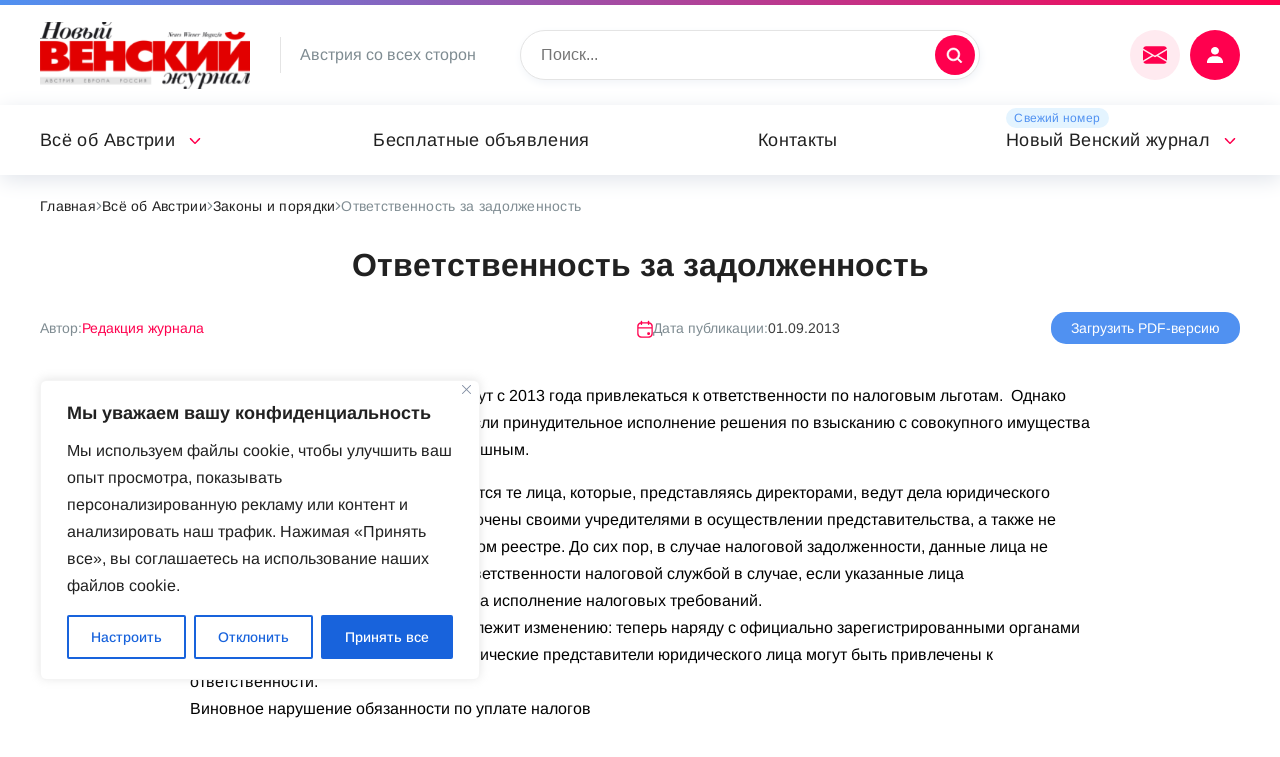

--- FILE ---
content_type: text/html; charset=UTF-8
request_url: https://nwm.at/vse-ob-avstrii/zakony-i-poryadki/otvetstvennost-za-zadolzhennost
body_size: 23380
content:
<!DOCTYPE html>
<html lang="ru">
	<head>
<link rel="preload" as="font" type="font/woff2" href="https://nwm.at/wp-content/themes/russianvienna/fonts/noto-sans-v27-latin-ext_latin_cyrillic-ext_cyrillic-regular.woff2" crossorigin>
<link rel="preload" as="font" type="font/woff2" href="https://nwm.at/wp-content/themes/russianvienna/fonts/arimo-v27-latin-ext_latin_cyrillic-ext_cyrillic-regular.woff2" crossorigin>

	<!-- Global site tag (gtag.js) - Google Analytics -->
<script async src="https://www.googletagmanager.com/gtag/js?id=UA-74105030-1"></script>
<script>
  window.dataLayer = window.dataLayer || [];
  function gtag(){dataLayer.push(arguments);}
  gtag('js', new Date());

  gtag('config', 'UA-74105030-1');
</script>

		<meta name="viewport" content="width=device-width, initial-scale=1">
		<meta name='robots' content='index, follow, max-image-preview:large, max-snippet:-1, max-video-preview:-1' />

	<!-- This site is optimized with the Yoast SEO plugin v19.6 - https://yoast.com/wordpress/plugins/seo/ -->
	<title>Ответственность за задолженность &mdash; nwm.at</title>
	<meta name="description" content="Австрийские законы и порядки. Полезные новости для жителей Австрии." />
	<link rel="canonical" href="https://nwm.at/vse-ob-avstrii/zakony-i-poryadki/otvetstvennost-za-zadolzhennost" />
	<meta property="og:locale" content="ru_RU" />
	<meta property="og:type" content="article" />
	<meta property="og:title" content="Ответственность за задолженность &mdash; nwm.at" />
	<meta property="og:description" content="Австрийские законы и порядки. Полезные новости для жителей Австрии." />
	<meta property="og:url" content="https://nwm.at/vse-ob-avstrii/zakony-i-poryadki/otvetstvennost-za-zadolzhennost" />
	<meta property="og:site_name" content="nwm.at" />
	<meta property="article:modified_time" content="2021-12-26T00:12:50+00:00" />
	<meta name="twitter:card" content="summary_large_image" />
	<!-- / Yoast SEO plugin. -->


<link rel="alternate" type="application/rss+xml" title="nwm.at &raquo; Лента комментариев к &laquo;Ответственность  за задолженность&raquo;" href="https://nwm.at/vse-ob-avstrii/zakony-i-poryadki/otvetstvennost-za-zadolzhennost/feed" />
<link rel="alternate" title="oEmbed (JSON)" type="application/json+oembed" href="https://nwm.at/wp-json/oembed/1.0/embed?url=https%3A%2F%2Fnwm.at%2Fvse-ob-avstrii%2Fzakony-i-poryadki%2Fotvetstvennost-za-zadolzhennost" />
<link rel="alternate" title="oEmbed (XML)" type="text/xml+oembed" href="https://nwm.at/wp-json/oembed/1.0/embed?url=https%3A%2F%2Fnwm.at%2Fvse-ob-avstrii%2Fzakony-i-poryadki%2Fotvetstvennost-za-zadolzhennost&#038;format=xml" />
<style id='wp-img-auto-sizes-contain-inline-css'>
img:is([sizes=auto i],[sizes^="auto," i]){contain-intrinsic-size:3000px 1500px}
/*# sourceURL=wp-img-auto-sizes-contain-inline-css */
</style>
<link rel='stylesheet' id='acy_front_messages_css-css' href='https://nwm.at/wp-content/plugins/acymailing/media/css/front/messages.min.css?v=1649326209&#038;ver=6.9' media='all' />
<style id='wp-emoji-styles-inline-css'>

	img.wp-smiley, img.emoji {
		display: inline !important;
		border: none !important;
		box-shadow: none !important;
		height: 1em !important;
		width: 1em !important;
		margin: 0 0.07em !important;
		vertical-align: -0.1em !important;
		background: none !important;
		padding: 0 !important;
	}
/*# sourceURL=wp-emoji-styles-inline-css */
</style>
<style id='classic-theme-styles-inline-css'>
/**
 * These rules are needed for backwards compatibility.
 * They should match the button element rules in the base theme.json file.
 */
.wp-block-button__link {
	color: #ffffff;
	background-color: #32373c;
	border-radius: 9999px; /* 100% causes an oval, but any explicit but really high value retains the pill shape. */

	/* This needs a low specificity so it won't override the rules from the button element if defined in theme.json. */
	box-shadow: none;
	text-decoration: none;

	/* The extra 2px are added to size solids the same as the outline versions.*/
	padding: calc(0.667em + 2px) calc(1.333em + 2px);

	font-size: 1.125em;
}

.wp-block-file__button {
	background: #32373c;
	color: #ffffff;
	text-decoration: none;
}

/*# sourceURL=/wp-includes/css/classic-themes.css */
</style>
<link rel='stylesheet' id='wpa-css-css' href='https://nwm.at/wp-content/plugins/honeypot/includes/css/wpa.css?ver=2.1' media='all' />
<link rel='stylesheet' id='fancybox-css' href='https://nwm.at/wp-content/themes/russianvienna/lib/fancyapps/fancybox.css?ver=6.9' media='all' />
<link rel='stylesheet' id='magnific-css' href='https://nwm.at/wp-content/themes/russianvienna/lib/magnific/magnific-popup.css?ver=6.9' media='all' />
<link rel='stylesheet' id='select2-css' href='https://nwm.at/wp-content/themes/russianvienna/lib/select2/select2.min.css?ver=6.9' media='all' />
<link rel='stylesheet' id='swiper-css' href='https://nwm.at/wp-content/themes/russianvienna/lib/swiper/swiper-bundle.min.css?ver=6.9' media='all' />
<link rel='stylesheet' id='vi-css' href='https://nwm.at/wp-content/themes/russianvienna/css.css?ver=6.9' media='all' />
<link rel='stylesheet' id='wppw-css' href='https://nwm.at/wp-content/themes/russianvienna/wppw.css?ver=6.9' media='all' />
<link rel='stylesheet' id='russianvienna-css' href='https://nwm.at/wp-content/themes/russianvienna/style.css?ver=6.9' media='all' />
<script type="text/javascript">
            window._nslDOMReady = function (callback) {
                if ( document.readyState === "complete" || document.readyState === "interactive" ) {
                    callback();
                } else {
                    document.addEventListener( "DOMContentLoaded", callback );
                }
            };
            </script><script id="acy_front_messages_js-js-before">
var ACYM_AJAX = "admin-ajax.php?action=acymailing_router&noheader=1&nocache=1769200846";
//# sourceURL=acy_front_messages_js-js-before
</script>
<script src="https://nwm.at/wp-content/plugins/acymailing/media/js/front/messages.min.js?v=1649326209&amp;ver=6.9" id="acy_front_messages_js-js"></script>
<script id="cookie-law-info-js-extra">
var _ckyConfig = {"_ipData":[],"_assetsURL":"https://nwm.at/wp-content/plugins/cookie-law-info/lite/frontend/images/","_publicURL":"https://nwm.at","_expiry":"365","_categories":[{"name":"\u043d\u0435\u043e\u0431\u0445\u043e\u0434\u0438\u043c\u043e","slug":"necessary","isNecessary":true,"ccpaDoNotSell":true,"cookies":[],"active":true,"defaultConsent":{"gdpr":true,"ccpa":true}},{"name":"\u0444\u0443\u043d\u043a\u0446\u0438\u043e\u043d\u0430\u043b\u044c\u043d\u0430\u044f","slug":"functional","isNecessary":false,"ccpaDoNotSell":true,"cookies":[],"active":true,"defaultConsent":{"gdpr":false,"ccpa":false}},{"name":"\u0430\u043d\u0430\u043b\u0438\u0442\u0438\u043a\u0430","slug":"analytics","isNecessary":false,"ccpaDoNotSell":true,"cookies":[],"active":true,"defaultConsent":{"gdpr":false,"ccpa":false}},{"name":"\u043f\u0440\u043e\u0438\u0437\u0432\u043e\u0434\u0438\u0442\u0435\u043b\u044c\u043d\u043e\u0441\u0442\u044c","slug":"performance","isNecessary":false,"ccpaDoNotSell":true,"cookies":[],"active":true,"defaultConsent":{"gdpr":false,"ccpa":false}},{"name":"\u0440\u0435\u043a\u043b\u0430\u043c\u0430","slug":"advertisement","isNecessary":false,"ccpaDoNotSell":true,"cookies":[],"active":true,"defaultConsent":{"gdpr":false,"ccpa":false}}],"_activeLaw":"gdpr","_rootDomain":"","_block":"1","_showBanner":"1","_bannerConfig":{"settings":{"type":"box","preferenceCenterType":"popup","position":"bottom-left","applicableLaw":"gdpr"},"behaviours":{"reloadBannerOnAccept":false,"loadAnalyticsByDefault":false,"animations":{"onLoad":"animate","onHide":"sticky"}},"config":{"revisitConsent":{"status":true,"tag":"revisit-consent","position":"bottom-left","meta":{"url":"#"},"styles":{"background-color":"#0056A7"},"elements":{"title":{"type":"text","tag":"revisit-consent-title","status":true,"styles":{"color":"#0056a7"}}}},"preferenceCenter":{"toggle":{"status":true,"tag":"detail-category-toggle","type":"toggle","states":{"active":{"styles":{"background-color":"#1863DC"}},"inactive":{"styles":{"background-color":"#D0D5D2"}}}}},"categoryPreview":{"status":false,"toggle":{"status":true,"tag":"detail-category-preview-toggle","type":"toggle","states":{"active":{"styles":{"background-color":"#1863DC"}},"inactive":{"styles":{"background-color":"#D0D5D2"}}}}},"videoPlaceholder":{"status":true,"styles":{"background-color":"#000000","border-color":"#000000","color":"#ffffff"}},"readMore":{"status":false,"tag":"readmore-button","type":"link","meta":{"noFollow":true,"newTab":true},"styles":{"color":"#1863DC","background-color":"transparent","border-color":"transparent"}},"auditTable":{"status":true},"optOption":{"status":true,"toggle":{"status":true,"tag":"optout-option-toggle","type":"toggle","states":{"active":{"styles":{"background-color":"#1863dc"}},"inactive":{"styles":{"background-color":"#FFFFFF"}}}}}}},"_version":"3.2.4","_logConsent":"1","_tags":[{"tag":"accept-button","styles":{"color":"#FFFFFF","background-color":"#1863DC","border-color":"#1863DC"}},{"tag":"reject-button","styles":{"color":"#1863DC","background-color":"transparent","border-color":"#1863DC"}},{"tag":"settings-button","styles":{"color":"#1863DC","background-color":"transparent","border-color":"#1863DC"}},{"tag":"readmore-button","styles":{"color":"#1863DC","background-color":"transparent","border-color":"transparent"}},{"tag":"donotsell-button","styles":{"color":"#1863DC","background-color":"transparent","border-color":"transparent"}},{"tag":"accept-button","styles":{"color":"#FFFFFF","background-color":"#1863DC","border-color":"#1863DC"}},{"tag":"revisit-consent","styles":{"background-color":"#0056A7"}}],"_shortCodes":[{"key":"cky_readmore","content":"\u003Ca href=\"#\" class=\"cky-policy\" aria-label=\"\u041f\u043e\u043b\u0438\u0442\u0438\u043a\u0430 \u0432 \u043e\u0442\u043d\u043e\u0448\u0435\u043d\u0438\u0438 \u0444\u0430\u0439\u043b\u043e\u0432 cookie\" target=\"_blank\" rel=\"noopener\" data-cky-tag=\"readmore-button\"\u003E\u041f\u043e\u043b\u0438\u0442\u0438\u043a\u0430 \u0432 \u043e\u0442\u043d\u043e\u0448\u0435\u043d\u0438\u0438 \u0444\u0430\u0439\u043b\u043e\u0432 cookie\u003C/a\u003E","tag":"readmore-button","status":false,"attributes":{"rel":"nofollow","target":"_blank"}},{"key":"cky_show_desc","content":"\u003Cbutton class=\"cky-show-desc-btn\" data-cky-tag=\"show-desc-button\" aria-label=\"\u041f\u043e\u043a\u0430\u0437\u0430\u0442\u044c \u0431\u043e\u043b\u044c\u0448\u0435\"\u003E\u041f\u043e\u043a\u0430\u0437\u0430\u0442\u044c \u0431\u043e\u043b\u044c\u0448\u0435\u003C/button\u003E","tag":"show-desc-button","status":true,"attributes":[]},{"key":"cky_hide_desc","content":"\u003Cbutton class=\"cky-show-desc-btn\" data-cky-tag=\"hide-desc-button\" aria-label=\"\u041f\u043e\u043a\u0430\u0437\u0430\u0442\u044c \u043c\u0435\u043d\u044c\u0448\u0435\"\u003E\u041f\u043e\u043a\u0430\u0437\u0430\u0442\u044c \u043c\u0435\u043d\u044c\u0448\u0435\u003C/button\u003E","tag":"hide-desc-button","status":true,"attributes":[]},{"key":"cky_category_toggle_label","content":"[cky_{{status}}_category_label] [cky_preference_{{category_slug}}_title]","tag":"","status":true,"attributes":[]},{"key":"cky_enable_category_label","content":"\u0414\u0430\u0432\u0430\u0442\u044c \u0432\u043e\u0437\u043c\u043e\u0436\u043d\u043e\u0441\u0442\u044c","tag":"","status":true,"attributes":[]},{"key":"cky_disable_category_label","content":"\u0417\u0430\u043f\u0440\u0435\u0449\u0430\u0442\u044c","tag":"","status":true,"attributes":[]},{"key":"cky_video_placeholder","content":"\u003Cdiv class=\"video-placeholder-normal\" data-cky-tag=\"video-placeholder\" id=\"[UNIQUEID]\"\u003E\u003Cp class=\"video-placeholder-text-normal\" data-cky-tag=\"placeholder-title\"\u003E\u041f\u043e\u0436\u0430\u043b\u0443\u0439\u0441\u0442\u0430, \u043f\u0440\u0438\u043c\u0438\u0442\u0435 \u0441\u043e\u0433\u043b\u0430\u0441\u0438\u0435 \u043d\u0430 \u0438\u0441\u043f\u043e\u043b\u044c\u0437\u043e\u0432\u0430\u043d\u0438\u0435 \u0444\u0430\u0439\u043b\u043e\u0432 cookie\u003C/p\u003E\u003C/div\u003E","tag":"","status":true,"attributes":[]},{"key":"cky_enable_optout_label","content":"\u0414\u0430\u0432\u0430\u0442\u044c \u0432\u043e\u0437\u043c\u043e\u0436\u043d\u043e\u0441\u0442\u044c","tag":"","status":true,"attributes":[]},{"key":"cky_disable_optout_label","content":"\u0417\u0430\u043f\u0440\u0435\u0449\u0430\u0442\u044c","tag":"","status":true,"attributes":[]},{"key":"cky_optout_toggle_label","content":"[cky_{{status}}_optout_label] [cky_optout_option_title]","tag":"","status":true,"attributes":[]},{"key":"cky_optout_option_title","content":"\u041d\u0435 \u043f\u0440\u043e\u0434\u0430\u0432\u0430\u0442\u044c \u0438 \u043d\u0435 \u043f\u0435\u0440\u0435\u0434\u0430\u0432\u0430\u0442\u044c \u043c\u043e\u044e \u043b\u0438\u0447\u043d\u0443\u044e \u0438\u043d\u0444\u043e\u0440\u043c\u0430\u0446\u0438\u044e","tag":"","status":true,"attributes":[]},{"key":"cky_optout_close_label","content":"\u0417\u0430\u043a\u0440\u044b\u0432\u0430\u0442\u044c","tag":"","status":true,"attributes":[]}],"_rtl":"","_providersToBlock":[]};
var _ckyStyles = {"css":".cky-overlay{background: #000000; opacity: 0.4; position: fixed; top: 0; left: 0; width: 100%; height: 100%; z-index: 99999999;}.cky-hide{display: none;}.cky-btn-revisit-wrapper{display: flex; align-items: center; justify-content: center; background: #0056a7; width: 45px; height: 45px; border-radius: 50%; position: fixed; z-index: 999999; cursor: pointer;}.cky-revisit-bottom-left{bottom: 15px; left: 15px;}.cky-revisit-bottom-right{bottom: 15px; right: 15px;}.cky-btn-revisit-wrapper .cky-btn-revisit{display: flex; align-items: center; justify-content: center; background: none; border: none; cursor: pointer; position: relative; margin: 0; padding: 0;}.cky-btn-revisit-wrapper .cky-btn-revisit img{max-width: fit-content; margin: 0; height: 30px; width: 30px;}.cky-revisit-bottom-left:hover::before{content: attr(data-tooltip); position: absolute; background: #4e4b66; color: #ffffff; left: calc(100% + 7px); font-size: 12px; line-height: 16px; width: max-content; padding: 4px 8px; border-radius: 4px;}.cky-revisit-bottom-left:hover::after{position: absolute; content: \"\"; border: 5px solid transparent; left: calc(100% + 2px); border-left-width: 0; border-right-color: #4e4b66;}.cky-revisit-bottom-right:hover::before{content: attr(data-tooltip); position: absolute; background: #4e4b66; color: #ffffff; right: calc(100% + 7px); font-size: 12px; line-height: 16px; width: max-content; padding: 4px 8px; border-radius: 4px;}.cky-revisit-bottom-right:hover::after{position: absolute; content: \"\"; border: 5px solid transparent; right: calc(100% + 2px); border-right-width: 0; border-left-color: #4e4b66;}.cky-revisit-hide{display: none;}.cky-consent-container{position: fixed; width: 440px; box-sizing: border-box; z-index: 9999999; border-radius: 6px;}.cky-consent-container .cky-consent-bar{background: #ffffff; border: 1px solid; padding: 20px 26px; box-shadow: 0 -1px 10px 0 #acabab4d; border-radius: 6px;}.cky-box-bottom-left{bottom: 40px; left: 40px;}.cky-box-bottom-right{bottom: 40px; right: 40px;}.cky-box-top-left{top: 40px; left: 40px;}.cky-box-top-right{top: 40px; right: 40px;}.cky-custom-brand-logo-wrapper .cky-custom-brand-logo{width: 100px; height: auto; margin: 0 0 12px 0;}.cky-notice .cky-title{color: #212121; font-weight: 700; font-size: 18px; line-height: 24px; margin: 0 0 12px 0;}.cky-notice-des *,.cky-preference-content-wrapper *,.cky-accordion-header-des *,.cky-gpc-wrapper .cky-gpc-desc *{font-size: 14px;}.cky-notice-des{color: #212121; font-size: 14px; line-height: 24px; font-weight: 400;}.cky-notice-des img{height: 25px; width: 25px;}.cky-consent-bar .cky-notice-des p,.cky-gpc-wrapper .cky-gpc-desc p,.cky-preference-body-wrapper .cky-preference-content-wrapper p,.cky-accordion-header-wrapper .cky-accordion-header-des p,.cky-cookie-des-table li div:last-child p{color: inherit; margin-top: 0; overflow-wrap: break-word;}.cky-notice-des P:last-child,.cky-preference-content-wrapper p:last-child,.cky-cookie-des-table li div:last-child p:last-child,.cky-gpc-wrapper .cky-gpc-desc p:last-child{margin-bottom: 0;}.cky-notice-des a.cky-policy,.cky-notice-des button.cky-policy{font-size: 14px; color: #1863dc; white-space: nowrap; cursor: pointer; background: transparent; border: 1px solid; text-decoration: underline;}.cky-notice-des button.cky-policy{padding: 0;}.cky-notice-des a.cky-policy:focus-visible,.cky-notice-des button.cky-policy:focus-visible,.cky-preference-content-wrapper .cky-show-desc-btn:focus-visible,.cky-accordion-header .cky-accordion-btn:focus-visible,.cky-preference-header .cky-btn-close:focus-visible,.cky-switch input[type=\"checkbox\"]:focus-visible,.cky-footer-wrapper a:focus-visible,.cky-btn:focus-visible{outline: 2px solid #1863dc; outline-offset: 2px;}.cky-btn:focus:not(:focus-visible),.cky-accordion-header .cky-accordion-btn:focus:not(:focus-visible),.cky-preference-content-wrapper .cky-show-desc-btn:focus:not(:focus-visible),.cky-btn-revisit-wrapper .cky-btn-revisit:focus:not(:focus-visible),.cky-preference-header .cky-btn-close:focus:not(:focus-visible),.cky-consent-bar .cky-banner-btn-close:focus:not(:focus-visible){outline: 0;}button.cky-show-desc-btn:not(:hover):not(:active){color: #1863dc; background: transparent;}button.cky-accordion-btn:not(:hover):not(:active),button.cky-banner-btn-close:not(:hover):not(:active),button.cky-btn-revisit:not(:hover):not(:active),button.cky-btn-close:not(:hover):not(:active){background: transparent;}.cky-consent-bar button:hover,.cky-modal.cky-modal-open button:hover,.cky-consent-bar button:focus,.cky-modal.cky-modal-open button:focus{text-decoration: none;}.cky-notice-btn-wrapper{display: flex; justify-content: flex-start; align-items: center; flex-wrap: wrap; margin-top: 16px;}.cky-notice-btn-wrapper .cky-btn{text-shadow: none; box-shadow: none;}.cky-btn{flex: auto; max-width: 100%; font-size: 14px; font-family: inherit; line-height: 24px; padding: 8px; font-weight: 500; margin: 0 8px 0 0; border-radius: 2px; cursor: pointer; text-align: center; text-transform: none; min-height: 0;}.cky-btn:hover{opacity: 0.8;}.cky-btn-customize{color: #1863dc; background: transparent; border: 2px solid #1863dc;}.cky-btn-reject{color: #1863dc; background: transparent; border: 2px solid #1863dc;}.cky-btn-accept{background: #1863dc; color: #ffffff; border: 2px solid #1863dc;}.cky-btn:last-child{margin-right: 0;}@media (max-width: 576px){.cky-box-bottom-left{bottom: 0; left: 0;}.cky-box-bottom-right{bottom: 0; right: 0;}.cky-box-top-left{top: 0; left: 0;}.cky-box-top-right{top: 0; right: 0;}}@media (max-width: 440px){.cky-box-bottom-left, .cky-box-bottom-right, .cky-box-top-left, .cky-box-top-right{width: 100%; max-width: 100%;}.cky-consent-container .cky-consent-bar{padding: 20px 0;}.cky-custom-brand-logo-wrapper, .cky-notice .cky-title, .cky-notice-des, .cky-notice-btn-wrapper{padding: 0 24px;}.cky-notice-des{max-height: 40vh; overflow-y: scroll;}.cky-notice-btn-wrapper{flex-direction: column; margin-top: 0;}.cky-btn{width: 100%; margin: 10px 0 0 0;}.cky-notice-btn-wrapper .cky-btn-customize{order: 2;}.cky-notice-btn-wrapper .cky-btn-reject{order: 3;}.cky-notice-btn-wrapper .cky-btn-accept{order: 1; margin-top: 16px;}}@media (max-width: 352px){.cky-notice .cky-title{font-size: 16px;}.cky-notice-des *{font-size: 12px;}.cky-notice-des, .cky-btn{font-size: 12px;}}.cky-modal.cky-modal-open{display: flex; visibility: visible; -webkit-transform: translate(-50%, -50%); -moz-transform: translate(-50%, -50%); -ms-transform: translate(-50%, -50%); -o-transform: translate(-50%, -50%); transform: translate(-50%, -50%); top: 50%; left: 50%; transition: all 1s ease;}.cky-modal{box-shadow: 0 32px 68px rgba(0, 0, 0, 0.3); margin: 0 auto; position: fixed; max-width: 100%; background: #ffffff; top: 50%; box-sizing: border-box; border-radius: 6px; z-index: 999999999; color: #212121; -webkit-transform: translate(-50%, 100%); -moz-transform: translate(-50%, 100%); -ms-transform: translate(-50%, 100%); -o-transform: translate(-50%, 100%); transform: translate(-50%, 100%); visibility: hidden; transition: all 0s ease;}.cky-preference-center{max-height: 79vh; overflow: hidden; width: 845px; overflow: hidden; flex: 1 1 0; display: flex; flex-direction: column; border-radius: 6px;}.cky-preference-header{display: flex; align-items: center; justify-content: space-between; padding: 22px 24px; border-bottom: 1px solid;}.cky-preference-header .cky-preference-title{font-size: 18px; font-weight: 700; line-height: 24px;}.cky-preference-header .cky-btn-close{margin: 0; cursor: pointer; vertical-align: middle; padding: 0; background: none; border: none; width: auto; height: auto; min-height: 0; line-height: 0; text-shadow: none; box-shadow: none;}.cky-preference-header .cky-btn-close img{margin: 0; height: 10px; width: 10px;}.cky-preference-body-wrapper{padding: 0 24px; flex: 1; overflow: auto; box-sizing: border-box;}.cky-preference-content-wrapper,.cky-gpc-wrapper .cky-gpc-desc{font-size: 14px; line-height: 24px; font-weight: 400; padding: 12px 0;}.cky-preference-content-wrapper{border-bottom: 1px solid;}.cky-preference-content-wrapper img{height: 25px; width: 25px;}.cky-preference-content-wrapper .cky-show-desc-btn{font-size: 14px; font-family: inherit; color: #1863dc; text-decoration: none; line-height: 24px; padding: 0; margin: 0; white-space: nowrap; cursor: pointer; background: transparent; border-color: transparent; text-transform: none; min-height: 0; text-shadow: none; box-shadow: none;}.cky-accordion-wrapper{margin-bottom: 10px;}.cky-accordion{border-bottom: 1px solid;}.cky-accordion:last-child{border-bottom: none;}.cky-accordion .cky-accordion-item{display: flex; margin-top: 10px;}.cky-accordion .cky-accordion-body{display: none;}.cky-accordion.cky-accordion-active .cky-accordion-body{display: block; padding: 0 22px; margin-bottom: 16px;}.cky-accordion-header-wrapper{cursor: pointer; width: 100%;}.cky-accordion-item .cky-accordion-header{display: flex; justify-content: space-between; align-items: center;}.cky-accordion-header .cky-accordion-btn{font-size: 16px; font-family: inherit; color: #212121; line-height: 24px; background: none; border: none; font-weight: 700; padding: 0; margin: 0; cursor: pointer; text-transform: none; min-height: 0; text-shadow: none; box-shadow: none;}.cky-accordion-header .cky-always-active{color: #008000; font-weight: 600; line-height: 24px; font-size: 14px;}.cky-accordion-header-des{font-size: 14px; line-height: 24px; margin: 10px 0 16px 0;}.cky-accordion-chevron{margin-right: 22px; position: relative; cursor: pointer;}.cky-accordion-chevron-hide{display: none;}.cky-accordion .cky-accordion-chevron i::before{content: \"\"; position: absolute; border-right: 1.4px solid; border-bottom: 1.4px solid; border-color: inherit; height: 6px; width: 6px; -webkit-transform: rotate(-45deg); -moz-transform: rotate(-45deg); -ms-transform: rotate(-45deg); -o-transform: rotate(-45deg); transform: rotate(-45deg); transition: all 0.2s ease-in-out; top: 8px;}.cky-accordion.cky-accordion-active .cky-accordion-chevron i::before{-webkit-transform: rotate(45deg); -moz-transform: rotate(45deg); -ms-transform: rotate(45deg); -o-transform: rotate(45deg); transform: rotate(45deg);}.cky-audit-table{background: #f4f4f4; border-radius: 6px;}.cky-audit-table .cky-empty-cookies-text{color: inherit; font-size: 12px; line-height: 24px; margin: 0; padding: 10px;}.cky-audit-table .cky-cookie-des-table{font-size: 12px; line-height: 24px; font-weight: normal; padding: 15px 10px; border-bottom: 1px solid; border-bottom-color: inherit; margin: 0;}.cky-audit-table .cky-cookie-des-table:last-child{border-bottom: none;}.cky-audit-table .cky-cookie-des-table li{list-style-type: none; display: flex; padding: 3px 0;}.cky-audit-table .cky-cookie-des-table li:first-child{padding-top: 0;}.cky-cookie-des-table li div:first-child{width: 100px; font-weight: 600; word-break: break-word; word-wrap: break-word;}.cky-cookie-des-table li div:last-child{flex: 1; word-break: break-word; word-wrap: break-word; margin-left: 8px;}.cky-footer-shadow{display: block; width: 100%; height: 40px; background: linear-gradient(180deg, rgba(255, 255, 255, 0) 0%, #ffffff 100%); position: absolute; bottom: calc(100% - 1px);}.cky-footer-wrapper{position: relative;}.cky-prefrence-btn-wrapper{display: flex; flex-wrap: wrap; align-items: center; justify-content: center; padding: 22px 24px; border-top: 1px solid;}.cky-prefrence-btn-wrapper .cky-btn{flex: auto; max-width: 100%; text-shadow: none; box-shadow: none;}.cky-btn-preferences{color: #1863dc; background: transparent; border: 2px solid #1863dc;}.cky-preference-header,.cky-preference-body-wrapper,.cky-preference-content-wrapper,.cky-accordion-wrapper,.cky-accordion,.cky-accordion-wrapper,.cky-footer-wrapper,.cky-prefrence-btn-wrapper{border-color: inherit;}@media (max-width: 845px){.cky-modal{max-width: calc(100% - 16px);}}@media (max-width: 576px){.cky-modal{max-width: 100%;}.cky-preference-center{max-height: 100vh;}.cky-prefrence-btn-wrapper{flex-direction: column;}.cky-accordion.cky-accordion-active .cky-accordion-body{padding-right: 0;}.cky-prefrence-btn-wrapper .cky-btn{width: 100%; margin: 10px 0 0 0;}.cky-prefrence-btn-wrapper .cky-btn-reject{order: 3;}.cky-prefrence-btn-wrapper .cky-btn-accept{order: 1; margin-top: 0;}.cky-prefrence-btn-wrapper .cky-btn-preferences{order: 2;}}@media (max-width: 425px){.cky-accordion-chevron{margin-right: 15px;}.cky-notice-btn-wrapper{margin-top: 0;}.cky-accordion.cky-accordion-active .cky-accordion-body{padding: 0 15px;}}@media (max-width: 352px){.cky-preference-header .cky-preference-title{font-size: 16px;}.cky-preference-header{padding: 16px 24px;}.cky-preference-content-wrapper *, .cky-accordion-header-des *{font-size: 12px;}.cky-preference-content-wrapper, .cky-preference-content-wrapper .cky-show-more, .cky-accordion-header .cky-always-active, .cky-accordion-header-des, .cky-preference-content-wrapper .cky-show-desc-btn, .cky-notice-des a.cky-policy{font-size: 12px;}.cky-accordion-header .cky-accordion-btn{font-size: 14px;}}.cky-switch{display: flex;}.cky-switch input[type=\"checkbox\"]{position: relative; width: 44px; height: 24px; margin: 0; background: #d0d5d2; -webkit-appearance: none; border-radius: 50px; cursor: pointer; outline: 0; border: none; top: 0;}.cky-switch input[type=\"checkbox\"]:checked{background: #1863dc;}.cky-switch input[type=\"checkbox\"]:before{position: absolute; content: \"\"; height: 20px; width: 20px; left: 2px; bottom: 2px; border-radius: 50%; background-color: white; -webkit-transition: 0.4s; transition: 0.4s; margin: 0;}.cky-switch input[type=\"checkbox\"]:after{display: none;}.cky-switch input[type=\"checkbox\"]:checked:before{-webkit-transform: translateX(20px); -ms-transform: translateX(20px); transform: translateX(20px);}@media (max-width: 425px){.cky-switch input[type=\"checkbox\"]{width: 38px; height: 21px;}.cky-switch input[type=\"checkbox\"]:before{height: 17px; width: 17px;}.cky-switch input[type=\"checkbox\"]:checked:before{-webkit-transform: translateX(17px); -ms-transform: translateX(17px); transform: translateX(17px);}}.cky-consent-bar .cky-banner-btn-close{position: absolute; right: 9px; top: 5px; background: none; border: none; cursor: pointer; padding: 0; margin: 0; min-height: 0; line-height: 0; height: auto; width: auto; text-shadow: none; box-shadow: none;}.cky-consent-bar .cky-banner-btn-close img{height: 9px; width: 9px; margin: 0;}.cky-notice-group{font-size: 14px; line-height: 24px; font-weight: 400; color: #212121;}.cky-notice-btn-wrapper .cky-btn-do-not-sell{font-size: 14px; line-height: 24px; padding: 6px 0; margin: 0; font-weight: 500; background: none; border-radius: 2px; border: none; cursor: pointer; text-align: left; color: #1863dc; background: transparent; border-color: transparent; box-shadow: none; text-shadow: none;}.cky-consent-bar .cky-banner-btn-close:focus-visible,.cky-notice-btn-wrapper .cky-btn-do-not-sell:focus-visible,.cky-opt-out-btn-wrapper .cky-btn:focus-visible,.cky-opt-out-checkbox-wrapper input[type=\"checkbox\"].cky-opt-out-checkbox:focus-visible{outline: 2px solid #1863dc; outline-offset: 2px;}@media (max-width: 440px){.cky-consent-container{width: 100%;}}@media (max-width: 352px){.cky-notice-des a.cky-policy, .cky-notice-btn-wrapper .cky-btn-do-not-sell{font-size: 12px;}}.cky-opt-out-wrapper{padding: 12px 0;}.cky-opt-out-wrapper .cky-opt-out-checkbox-wrapper{display: flex; align-items: center;}.cky-opt-out-checkbox-wrapper .cky-opt-out-checkbox-label{font-size: 16px; font-weight: 700; line-height: 24px; margin: 0 0 0 12px; cursor: pointer;}.cky-opt-out-checkbox-wrapper input[type=\"checkbox\"].cky-opt-out-checkbox{background-color: #ffffff; border: 1px solid black; width: 20px; height: 18.5px; margin: 0; -webkit-appearance: none; position: relative; display: flex; align-items: center; justify-content: center; border-radius: 2px; cursor: pointer;}.cky-opt-out-checkbox-wrapper input[type=\"checkbox\"].cky-opt-out-checkbox:checked{background-color: #1863dc; border: none;}.cky-opt-out-checkbox-wrapper input[type=\"checkbox\"].cky-opt-out-checkbox:checked::after{left: 6px; bottom: 4px; width: 7px; height: 13px; border: solid #ffffff; border-width: 0 3px 3px 0; border-radius: 2px; -webkit-transform: rotate(45deg); -ms-transform: rotate(45deg); transform: rotate(45deg); content: \"\"; position: absolute; box-sizing: border-box;}.cky-opt-out-checkbox-wrapper.cky-disabled .cky-opt-out-checkbox-label,.cky-opt-out-checkbox-wrapper.cky-disabled input[type=\"checkbox\"].cky-opt-out-checkbox{cursor: no-drop;}.cky-gpc-wrapper{margin: 0 0 0 32px;}.cky-footer-wrapper .cky-opt-out-btn-wrapper{display: flex; flex-wrap: wrap; align-items: center; justify-content: center; padding: 22px 24px;}.cky-opt-out-btn-wrapper .cky-btn{flex: auto; max-width: 100%; text-shadow: none; box-shadow: none;}.cky-opt-out-btn-wrapper .cky-btn-cancel{border: 1px solid #dedfe0; background: transparent; color: #858585;}.cky-opt-out-btn-wrapper .cky-btn-confirm{background: #1863dc; color: #ffffff; border: 1px solid #1863dc;}@media (max-width: 352px){.cky-opt-out-checkbox-wrapper .cky-opt-out-checkbox-label{font-size: 14px;}.cky-gpc-wrapper .cky-gpc-desc, .cky-gpc-wrapper .cky-gpc-desc *{font-size: 12px;}.cky-opt-out-checkbox-wrapper input[type=\"checkbox\"].cky-opt-out-checkbox{width: 16px; height: 16px;}.cky-opt-out-checkbox-wrapper input[type=\"checkbox\"].cky-opt-out-checkbox:checked::after{left: 5px; bottom: 4px; width: 3px; height: 9px;}.cky-gpc-wrapper{margin: 0 0 0 28px;}}.video-placeholder-youtube{background-size: 100% 100%; background-position: center; background-repeat: no-repeat; background-color: #b2b0b059; position: relative; display: flex; align-items: center; justify-content: center; max-width: 100%;}.video-placeholder-text-youtube{text-align: center; align-items: center; padding: 10px 16px; background-color: #000000cc; color: #ffffff; border: 1px solid; border-radius: 2px; cursor: pointer;}.video-placeholder-normal{background-image: url(\"/wp-content/plugins/cookie-law-info/lite/frontend/images/placeholder.svg\"); background-size: 80px; background-position: center; background-repeat: no-repeat; background-color: #b2b0b059; position: relative; display: flex; align-items: flex-end; justify-content: center; max-width: 100%;}.video-placeholder-text-normal{align-items: center; padding: 10px 16px; text-align: center; border: 1px solid; border-radius: 2px; cursor: pointer;}.cky-rtl{direction: rtl; text-align: right;}.cky-rtl .cky-banner-btn-close{left: 9px; right: auto;}.cky-rtl .cky-notice-btn-wrapper .cky-btn:last-child{margin-right: 8px;}.cky-rtl .cky-notice-btn-wrapper .cky-btn:first-child{margin-right: 0;}.cky-rtl .cky-notice-btn-wrapper{margin-left: 0; margin-right: 15px;}.cky-rtl .cky-prefrence-btn-wrapper .cky-btn{margin-right: 8px;}.cky-rtl .cky-prefrence-btn-wrapper .cky-btn:first-child{margin-right: 0;}.cky-rtl .cky-accordion .cky-accordion-chevron i::before{border: none; border-left: 1.4px solid; border-top: 1.4px solid; left: 12px;}.cky-rtl .cky-accordion.cky-accordion-active .cky-accordion-chevron i::before{-webkit-transform: rotate(-135deg); -moz-transform: rotate(-135deg); -ms-transform: rotate(-135deg); -o-transform: rotate(-135deg); transform: rotate(-135deg);}@media (max-width: 768px){.cky-rtl .cky-notice-btn-wrapper{margin-right: 0;}}@media (max-width: 576px){.cky-rtl .cky-notice-btn-wrapper .cky-btn:last-child{margin-right: 0;}.cky-rtl .cky-prefrence-btn-wrapper .cky-btn{margin-right: 0;}.cky-rtl .cky-accordion.cky-accordion-active .cky-accordion-body{padding: 0 22px 0 0;}}@media (max-width: 425px){.cky-rtl .cky-accordion.cky-accordion-active .cky-accordion-body{padding: 0 15px 0 0;}}.cky-rtl .cky-opt-out-btn-wrapper .cky-btn{margin-right: 12px;}.cky-rtl .cky-opt-out-btn-wrapper .cky-btn:first-child{margin-right: 0;}.cky-rtl .cky-opt-out-checkbox-wrapper .cky-opt-out-checkbox-label{margin: 0 12px 0 0;}"};
//# sourceURL=cookie-law-info-js-extra
</script>
<script src="https://nwm.at/wp-content/plugins/cookie-law-info/lite/frontend/js/script.js?ver=3.2.4" id="cookie-law-info-js"></script>
<script src="https://nwm.at/wp-includes/js/jquery/jquery.js?ver=3.7.1" id="jquery-core-js"></script>
<script src="https://nwm.at/wp-includes/js/jquery/jquery-migrate.js?ver=3.4.1" id="jquery-migrate-js"></script>
<script src="https://nwm.at/wp-content/themes/russianvienna/lib/fancyapps/fancybox.umd.js?ver=6.9" id="fancybox-js"></script>
<script src="https://nwm.at/wp-content/themes/russianvienna/lib/magnific/jquery.magnific-popup.min.js?ver=6.9" id="magnific-js"></script>
<script src="https://nwm.at/wp-content/themes/russianvienna/lib/select2/select2.min.js?ver=6.9" id="select2-js"></script>
<script src="https://nwm.at/wp-content/themes/russianvienna/lib/swiper/swiper-bundle.min.js?ver=6.9" id="swiper-js"></script>
<script src="https://nwm.at/wp-content/themes/russianvienna/lib/sweetalert/sweetalert2@11.js?ver=6.9" id="sweetalert-js"></script>
<link rel="https://api.w.org/" href="https://nwm.at/wp-json/" /><link rel="EditURI" type="application/rsd+xml" title="RSD" href="https://nwm.at/xmlrpc.php?rsd" />
<meta name="generator" content="WordPress 6.9" />
<link rel='shortlink' href='https://nwm.at/?p=1163' />
<style id="cky-style-inline">[data-cky-tag]{visibility:hidden;}</style>
		<!-- GA Google Analytics @ https://m0n.co/ga -->
		<script>
			(function(i,s,o,g,r,a,m){i['GoogleAnalyticsObject']=r;i[r]=i[r]||function(){
			(i[r].q=i[r].q||[]).push(arguments)},i[r].l=1*new Date();a=s.createElement(o),
			m=s.getElementsByTagName(o)[0];a.async=1;a.src=g;m.parentNode.insertBefore(a,m)
			})(window,document,'script','https://www.google-analytics.com/analytics.js','ga');
			ga('create', 'UA-74105030-1', 'auto');
			ga('require', 'displayfeatures');
			ga('require', 'linkid');
			ga('send', 'pageview');
		</script>

	<script>const wppw = { ajax_url : "https://nwm.at/wp-admin/admin-ajax.php" };</script><script>const post = { id : "1163", views : "84", nonce : "eeb7c07c7b" }</script><link rel="icon" href="https://nwm.at/wp-content/uploads/2022/04/img.jpg" sizes="32x32" />
<link rel="icon" href="https://nwm.at/wp-content/uploads/2022/04/img.jpg" sizes="192x192" />
<link rel="apple-touch-icon" href="https://nwm.at/wp-content/uploads/2022/04/img.jpg" />
<meta name="msapplication-TileImage" content="https://nwm.at/wp-content/uploads/2022/04/img.jpg" />
<link rel='stylesheet' href='https://nwm.at/wp-content/plugins/nextend-facebook-connect/template-parts/style.css'>	<style id='global-styles-inline-css'>
:root{--wp--preset--aspect-ratio--square: 1;--wp--preset--aspect-ratio--4-3: 4/3;--wp--preset--aspect-ratio--3-4: 3/4;--wp--preset--aspect-ratio--3-2: 3/2;--wp--preset--aspect-ratio--2-3: 2/3;--wp--preset--aspect-ratio--16-9: 16/9;--wp--preset--aspect-ratio--9-16: 9/16;--wp--preset--color--black: #000000;--wp--preset--color--cyan-bluish-gray: #abb8c3;--wp--preset--color--white: #ffffff;--wp--preset--color--pale-pink: #f78da7;--wp--preset--color--vivid-red: #cf2e2e;--wp--preset--color--luminous-vivid-orange: #ff6900;--wp--preset--color--luminous-vivid-amber: #fcb900;--wp--preset--color--light-green-cyan: #7bdcb5;--wp--preset--color--vivid-green-cyan: #00d084;--wp--preset--color--pale-cyan-blue: #8ed1fc;--wp--preset--color--vivid-cyan-blue: #0693e3;--wp--preset--color--vivid-purple: #9b51e0;--wp--preset--gradient--vivid-cyan-blue-to-vivid-purple: linear-gradient(135deg,rgb(6,147,227) 0%,rgb(155,81,224) 100%);--wp--preset--gradient--light-green-cyan-to-vivid-green-cyan: linear-gradient(135deg,rgb(122,220,180) 0%,rgb(0,208,130) 100%);--wp--preset--gradient--luminous-vivid-amber-to-luminous-vivid-orange: linear-gradient(135deg,rgb(252,185,0) 0%,rgb(255,105,0) 100%);--wp--preset--gradient--luminous-vivid-orange-to-vivid-red: linear-gradient(135deg,rgb(255,105,0) 0%,rgb(207,46,46) 100%);--wp--preset--gradient--very-light-gray-to-cyan-bluish-gray: linear-gradient(135deg,rgb(238,238,238) 0%,rgb(169,184,195) 100%);--wp--preset--gradient--cool-to-warm-spectrum: linear-gradient(135deg,rgb(74,234,220) 0%,rgb(151,120,209) 20%,rgb(207,42,186) 40%,rgb(238,44,130) 60%,rgb(251,105,98) 80%,rgb(254,248,76) 100%);--wp--preset--gradient--blush-light-purple: linear-gradient(135deg,rgb(255,206,236) 0%,rgb(152,150,240) 100%);--wp--preset--gradient--blush-bordeaux: linear-gradient(135deg,rgb(254,205,165) 0%,rgb(254,45,45) 50%,rgb(107,0,62) 100%);--wp--preset--gradient--luminous-dusk: linear-gradient(135deg,rgb(255,203,112) 0%,rgb(199,81,192) 50%,rgb(65,88,208) 100%);--wp--preset--gradient--pale-ocean: linear-gradient(135deg,rgb(255,245,203) 0%,rgb(182,227,212) 50%,rgb(51,167,181) 100%);--wp--preset--gradient--electric-grass: linear-gradient(135deg,rgb(202,248,128) 0%,rgb(113,206,126) 100%);--wp--preset--gradient--midnight: linear-gradient(135deg,rgb(2,3,129) 0%,rgb(40,116,252) 100%);--wp--preset--font-size--small: 13px;--wp--preset--font-size--medium: 20px;--wp--preset--font-size--large: 36px;--wp--preset--font-size--x-large: 42px;--wp--preset--spacing--20: 0.44rem;--wp--preset--spacing--30: 0.67rem;--wp--preset--spacing--40: 1rem;--wp--preset--spacing--50: 1.5rem;--wp--preset--spacing--60: 2.25rem;--wp--preset--spacing--70: 3.38rem;--wp--preset--spacing--80: 5.06rem;--wp--preset--shadow--natural: 6px 6px 9px rgba(0, 0, 0, 0.2);--wp--preset--shadow--deep: 12px 12px 50px rgba(0, 0, 0, 0.4);--wp--preset--shadow--sharp: 6px 6px 0px rgba(0, 0, 0, 0.2);--wp--preset--shadow--outlined: 6px 6px 0px -3px rgb(255, 255, 255), 6px 6px rgb(0, 0, 0);--wp--preset--shadow--crisp: 6px 6px 0px rgb(0, 0, 0);}:where(.is-layout-flex){gap: 0.5em;}:where(.is-layout-grid){gap: 0.5em;}body .is-layout-flex{display: flex;}.is-layout-flex{flex-wrap: wrap;align-items: center;}.is-layout-flex > :is(*, div){margin: 0;}body .is-layout-grid{display: grid;}.is-layout-grid > :is(*, div){margin: 0;}:where(.wp-block-columns.is-layout-flex){gap: 2em;}:where(.wp-block-columns.is-layout-grid){gap: 2em;}:where(.wp-block-post-template.is-layout-flex){gap: 1.25em;}:where(.wp-block-post-template.is-layout-grid){gap: 1.25em;}.has-black-color{color: var(--wp--preset--color--black) !important;}.has-cyan-bluish-gray-color{color: var(--wp--preset--color--cyan-bluish-gray) !important;}.has-white-color{color: var(--wp--preset--color--white) !important;}.has-pale-pink-color{color: var(--wp--preset--color--pale-pink) !important;}.has-vivid-red-color{color: var(--wp--preset--color--vivid-red) !important;}.has-luminous-vivid-orange-color{color: var(--wp--preset--color--luminous-vivid-orange) !important;}.has-luminous-vivid-amber-color{color: var(--wp--preset--color--luminous-vivid-amber) !important;}.has-light-green-cyan-color{color: var(--wp--preset--color--light-green-cyan) !important;}.has-vivid-green-cyan-color{color: var(--wp--preset--color--vivid-green-cyan) !important;}.has-pale-cyan-blue-color{color: var(--wp--preset--color--pale-cyan-blue) !important;}.has-vivid-cyan-blue-color{color: var(--wp--preset--color--vivid-cyan-blue) !important;}.has-vivid-purple-color{color: var(--wp--preset--color--vivid-purple) !important;}.has-black-background-color{background-color: var(--wp--preset--color--black) !important;}.has-cyan-bluish-gray-background-color{background-color: var(--wp--preset--color--cyan-bluish-gray) !important;}.has-white-background-color{background-color: var(--wp--preset--color--white) !important;}.has-pale-pink-background-color{background-color: var(--wp--preset--color--pale-pink) !important;}.has-vivid-red-background-color{background-color: var(--wp--preset--color--vivid-red) !important;}.has-luminous-vivid-orange-background-color{background-color: var(--wp--preset--color--luminous-vivid-orange) !important;}.has-luminous-vivid-amber-background-color{background-color: var(--wp--preset--color--luminous-vivid-amber) !important;}.has-light-green-cyan-background-color{background-color: var(--wp--preset--color--light-green-cyan) !important;}.has-vivid-green-cyan-background-color{background-color: var(--wp--preset--color--vivid-green-cyan) !important;}.has-pale-cyan-blue-background-color{background-color: var(--wp--preset--color--pale-cyan-blue) !important;}.has-vivid-cyan-blue-background-color{background-color: var(--wp--preset--color--vivid-cyan-blue) !important;}.has-vivid-purple-background-color{background-color: var(--wp--preset--color--vivid-purple) !important;}.has-black-border-color{border-color: var(--wp--preset--color--black) !important;}.has-cyan-bluish-gray-border-color{border-color: var(--wp--preset--color--cyan-bluish-gray) !important;}.has-white-border-color{border-color: var(--wp--preset--color--white) !important;}.has-pale-pink-border-color{border-color: var(--wp--preset--color--pale-pink) !important;}.has-vivid-red-border-color{border-color: var(--wp--preset--color--vivid-red) !important;}.has-luminous-vivid-orange-border-color{border-color: var(--wp--preset--color--luminous-vivid-orange) !important;}.has-luminous-vivid-amber-border-color{border-color: var(--wp--preset--color--luminous-vivid-amber) !important;}.has-light-green-cyan-border-color{border-color: var(--wp--preset--color--light-green-cyan) !important;}.has-vivid-green-cyan-border-color{border-color: var(--wp--preset--color--vivid-green-cyan) !important;}.has-pale-cyan-blue-border-color{border-color: var(--wp--preset--color--pale-cyan-blue) !important;}.has-vivid-cyan-blue-border-color{border-color: var(--wp--preset--color--vivid-cyan-blue) !important;}.has-vivid-purple-border-color{border-color: var(--wp--preset--color--vivid-purple) !important;}.has-vivid-cyan-blue-to-vivid-purple-gradient-background{background: var(--wp--preset--gradient--vivid-cyan-blue-to-vivid-purple) !important;}.has-light-green-cyan-to-vivid-green-cyan-gradient-background{background: var(--wp--preset--gradient--light-green-cyan-to-vivid-green-cyan) !important;}.has-luminous-vivid-amber-to-luminous-vivid-orange-gradient-background{background: var(--wp--preset--gradient--luminous-vivid-amber-to-luminous-vivid-orange) !important;}.has-luminous-vivid-orange-to-vivid-red-gradient-background{background: var(--wp--preset--gradient--luminous-vivid-orange-to-vivid-red) !important;}.has-very-light-gray-to-cyan-bluish-gray-gradient-background{background: var(--wp--preset--gradient--very-light-gray-to-cyan-bluish-gray) !important;}.has-cool-to-warm-spectrum-gradient-background{background: var(--wp--preset--gradient--cool-to-warm-spectrum) !important;}.has-blush-light-purple-gradient-background{background: var(--wp--preset--gradient--blush-light-purple) !important;}.has-blush-bordeaux-gradient-background{background: var(--wp--preset--gradient--blush-bordeaux) !important;}.has-luminous-dusk-gradient-background{background: var(--wp--preset--gradient--luminous-dusk) !important;}.has-pale-ocean-gradient-background{background: var(--wp--preset--gradient--pale-ocean) !important;}.has-electric-grass-gradient-background{background: var(--wp--preset--gradient--electric-grass) !important;}.has-midnight-gradient-background{background: var(--wp--preset--gradient--midnight) !important;}.has-small-font-size{font-size: var(--wp--preset--font-size--small) !important;}.has-medium-font-size{font-size: var(--wp--preset--font-size--medium) !important;}.has-large-font-size{font-size: var(--wp--preset--font-size--large) !important;}.has-x-large-font-size{font-size: var(--wp--preset--font-size--x-large) !important;}
/*# sourceURL=global-styles-inline-css */
</style>
<style id='core-block-supports-inline-css'>
/**
 * Core styles: block-supports
 */

/*# sourceURL=core-block-supports-inline-css */
</style>
</head>
	<body class="wp-singular news-template-default single single-news postid-1163 wp-theme-russianvienna body">
		<div class="top"></div>
		<header class="header">
			<div class="header_top container">
				<a href="https://nwm.at/" class="header_top__logo"></a>
				<div class="header_top__splitter"></div>
				<div class="header_top__slogan">Австрия со всех сторон</div>
				<div class="header_top__search">
					<form action="https://nwm.at/poisk-novostej" class="header_top__search_form" id="search_form">
						<input type="search" name="q" class="header_top__search_form__input" placeholder="Поиск..." value="">
						<button type="submit" class="header_top__search_form__submit"></button>
					</form>
				</div>
				<div class="header_top__icons">
					<div class="header_top__icons_search" data-fancybox data-src="#mob__search_news__form"></div>
					<div class="header_top__icons_mail" data-fancybox data-src="#subscribe-box"></div>
																<button class="header_top__icons_userpic open-popup-link" data-mfp-src="#login-box"></button>
										<div class="header_top__icons_mobmenu" id="mobmenu"></div>
				</div>
			</div>
			<div class="header_nav__wrap">
				<nav class="header_nav container" role="navigation">
					<div class="top header_nav__top"></div>
					<div class="header_top__icons_cross" id="mobmenu_cross"></div>
					<li id="menu-item-60" class="menu-item menu-item-type-post_type menu-item-object-page menu-item-has-children menu-item-60"><a href="https://nwm.at/vse-ob-avstrii">Всё об Австрии</a>
<ul class="sub-menu">
	<li id="menu-item-11180" class="menu-item menu-item-type-taxonomy menu-item-object-news_cat menu-item-11180"><a href="https://nwm.at/vse-ob-avstrii/dostoprimechatelnosti">Достопримечательности</a></li>
	<li id="menu-item-11174" class="menu-item menu-item-type-taxonomy menu-item-object-news_cat current-news-ancestor current-menu-parent current-news-parent menu-item-11174"><a href="https://nwm.at/vse-ob-avstrii/zakony-i-poryadki">Законы и порядки</a></li>
	<li id="menu-item-11179" class="menu-item menu-item-type-taxonomy menu-item-object-news_cat menu-item-11179"><a href="https://nwm.at/vse-ob-avstrii/nravy-i-obychai">Нравы и обычаи</a></li>
	<li id="menu-item-11181" class="menu-item menu-item-type-taxonomy menu-item-object-news_cat menu-item-11181"><a href="https://nwm.at/vse-ob-avstrii/istoriya">История</a></li>
	<li id="menu-item-11177" class="menu-item menu-item-type-taxonomy menu-item-object-news_cat menu-item-11177"><a href="https://nwm.at/vse-ob-avstrii/nauka">Наука</a></li>
	<li id="menu-item-11176" class="menu-item menu-item-type-taxonomy menu-item-object-news_cat menu-item-11176"><a href="https://nwm.at/vse-ob-avstrii/kultura">Культура</a></li>
	<li id="menu-item-11182" class="menu-item menu-item-type-taxonomy menu-item-object-news_cat menu-item-11182"><a href="https://nwm.at/vse-ob-avstrii/sport">Спорт</a></li>
	<li id="menu-item-11178" class="menu-item menu-item-type-taxonomy menu-item-object-news_cat menu-item-11178"><a href="https://nwm.at/vse-ob-avstrii/znamenitye-avstrijtsy">Знаменитые австрийцы</a></li>
	<li id="menu-item-11175" class="menu-item menu-item-type-taxonomy menu-item-object-news_cat menu-item-11175"><a href="https://nwm.at/vse-ob-avstrii/sootechestvenniki-v-avstrii">Соотечественники в Австрии</a></li>
	<li id="menu-item-24493" class="menu-item menu-item-type-taxonomy menu-item-object-news_cat menu-item-24493"><a href="https://nwm.at/vse-ob-avstrii/afisha-sobytij">Афиша событий</a></li>
</ul>
</li>
<li id="menu-item-14" class="menu-item menu-item-type-custom menu-item-object-custom menu-item-14"><a href="/objavlenija">Бесплатные объявления</a></li>
<li id="menu-item-12" class="menu-item menu-item-type-post_type menu-item-object-page menu-item-12"><a href="https://nwm.at/contacts">Контакты</a></li>
<li id="menu-item-230" class="menu-item menu-item-type-post_type menu-item-object-page menu-item-has-children menu-item-230"><a href="https://nwm.at/nvz">Новый Венский журнал</a>
<ul class="sub-menu">
	<li id="menu-item-11019" class="menu-item menu-item-type-custom menu-item-object-custom menu-item-11019"><a href="/archive">Архив номеров журнала</a></li>
	<li id="menu-item-11020" class="menu-item menu-item-type-post_type menu-item-object-page menu-item-11020"><a href="https://nwm.at/nvz/impressum">Impressum</a></li>
	<li id="menu-item-20474" class="menu-item menu-item-type-post_type menu-item-object-page menu-item-20474"><a href="https://nwm.at/podpiska-2024">Подписка 2024</a></li>
</ul>
</li>
					<div class="header_nav__bottom">
						<div class="header_nav__bottom_wrap">
							<div class="header_top__icons_mail2" data-fancybox data-src="#subscribe-box"></div>
																														<button class="header_top__icons_userpic open-popup-link" data-mfp-src="#login-box"></button>
													</div>
					</div>
				</nav>
			</div>
		</header>
		<div class="container">
			<script type="application/ld+json">{"@context":"http:\/\/schema.org","@type":"BreadcrumbList","itemListElement":[{"@type":"ListItem","position":1,"item":{"@id":"https:\/\/nwm.at\/","name":"\u0413\u043b\u0430\u0432\u043d\u0430\u044f"}},{"@type":"ListItem","position":2,"item":{"@id":"https:\/\/nwm.at\/vse-ob-avstrii","name":"\u0412\u0441\u0451 \u043e\u0431 \u0410\u0432\u0441\u0442\u0440\u0438\u0438"}},{"@type":"ListItem","position":3,"item":{"@id":"https:\/\/nwm.at\/vse-ob-avstrii\/zakony-i-poryadki","name":"\u0417\u0430\u043a\u043e\u043d\u044b \u0438 \u043f\u043e\u0440\u044f\u0434\u043a\u0438"}},{"@type":"ListItem","position":4,"item":{"@id":"https:\/\/nwm.at\/vse-ob-avstrii\/zakony-i-poryadki\/otvetstvennost-za-zadolzhennost","name":"\u041e\u0442\u0432\u0435\u0442\u0441\u0442\u0432\u0435\u043d\u043d\u043e\u0441\u0442\u044c \u0437\u0430 \u0437\u0430\u0434\u043e\u043b\u0436\u0435\u043d\u043d\u043e\u0441\u0442\u044c"}}]}</script> <div id="breadcrumbs" class="breadcrumbs"><span><span><a href="https://nwm.at/">Главная</a> <i class="breadcrumbs__i"></i> <span><a href="https://nwm.at/vse-ob-avstrii">Всё об Австрии</a> <i class="breadcrumbs__i"></i> <span><a href="https://nwm.at/vse-ob-avstrii/zakony-i-poryadki">Законы и порядки</a> <i class="breadcrumbs__i"></i> <span class="breadcrumb_last" aria-current="page">Ответственность за задолженность</span></span></span></span></span></div>		</div><main class="main container single" itemscope itemtype="https://schema.org/NewsArticle">

	<h1 class="h1 wppw_single" itemprop="headline">Ответственность  за задолженность</h1>

	<div class="post_meta">
		<div class="left">
			<div class="author" itemprop="author" itemscope itemtype="https://schema.org/Person">Автор: <span class="author_name" itemprop="name">Редакция журнала</span></div>			<div class="publish"><time class="time"><span class="only_desk">Дата публикации: </span><span class="date" itemprop="datePublished">01.09.2013</span></time></div>
		</div>
		<div class="right">
			<a class="pdf" target="_blank" href="#">Загрузить PDF-версию</a>
		</div>

        <meta itemprop="url" content="https://nwm.at/vse-ob-avstrii/zakony-i-poryadki/otvetstvennost-za-zadolzhennost">
        <meta itemprop="mainEntityOfPage" content="https://nwm.at/vse-ob-avstrii/zakony-i-poryadki/otvetstvennost-za-zadolzhennost">

			</div>

	<section class="wppw_single article">

        <article itemprop="articleBody">

			<p>Фактические представители GmbH будут с 2013 года привлекаться к ответственности по налоговым льготам.&nbsp; Однако это происходит только в том случае, если принудительное исполнение решения по взысканию с совокупного имущества юридического лица&nbsp; оказалось безуспешным.</p>
<p>Фактическими руководителями считаются те лица, которые, представляясь директорами, ведут дела юридического лица, даже если они не были уполномочены своими учредителями в осуществлении представительства, а также не были зарегистрированы в коммерческом реестре. До сих пор, в случае налоговой задолженности, данные лица не могли быть привлечены к судебной ответственности налоговой службой в случае, если указанные лица соответствующим образом повлияли на исполнение налоговых требований.&nbsp; <br />В 2013 году указанное положение подлежит изменению: теперь наряду с официально зарегистрированными органами управления юридического лица и фактические представители юридического лица могут быть привлечены к ответственности.<br />Виновное нарушение обязанности по уплате налогов<br />Представители юридических лиц (директор, члены наблюдательного совета акционерного общества, либо товарищества или частного фонда, назначенные представители ассоциаций и союзов) несут ответственность за уплату налогов при определенных обстоятельствах. Существенным условием наступления судебной ответственности является виновное нарушение обязательств по уплате налогов представителем юридического лица. К таким обязательствам относятся:<br />­­­– своевременная подача налоговых деклараций;<br />– уплата налоговых платежей в установленном порядке;<br />–&nbsp; ведение записей, установленных в законодательстве;<br />– гарантированное раскрытие информации, соответствующей действительности;<br />– равноправный режим по отношению к кредиторам.<br />Освобождение от ответственности<br />Ответственность накладывается и за неполную оплату. Только тогда, когда принудительное исполнение судебного решения по взысканию совокупного имущества соответствующего юридического лица оказалось безуспешным, представитель может быть привлечен к ответственности. Этот представитель несет ответственность неограниченным количеством своего имущества. Однако данный представитель вправе подать ходатайство в налоговую службу и сообщить, что он приложил усилия к тому, чтобы юридическое лицо надлежащим образом выполнило свои налоговые обязательства. <br />Если представителю юридического лица удалось обосновать причины своего заявление, в этом случае он может быть освобожден от судебной ответственности. </p>
<p>Налоговый&nbsp; советник <br />др. Зигфрид Кимедингер</p>

			
        </article>

		<div class="subscribe">
	<div class="subscribe__left">
		<div class="subscribe__title">Подпишитесь на рассылку</div>
		<div class="subscribe__desc"><p>Оставьте свою почту, чтобы всегда быть в курсе последних новостей и публикаций</p>
</div>
	</div>
		<form class="subscribe__right subscribe__form" method="post">
		<input type="email" name="email" class="subscribe__email" placeholder="Email" required>
		<input type="submit" class="subscribe__submit" value="Подписаться на рассылку">
        <input type="hidden" name="msg" value='{"success":"\u0412\u044b \u0443\u0441\u043f\u0435\u0448\u043d\u043e \u043f\u043e\u0434\u043f\u0438\u0441\u0430\u043b\u0438\u0441\u044c \u043d\u0430 \u0440\u0430\u0441\u0441\u044b\u043b\u043a\u0443","error":"\u041d\u0435 \u0443\u0434\u0430\u043b\u043e\u0441\u044c \u043e\u0444\u043e\u0440\u043c\u0438\u0442\u044c \u043f\u043e\u0434\u043f\u0438\u0441\u043a\u0443"}'>
        <input type="hidden" name="nonce_5412398274094103" value="0f11674034">
	</form>
</div>				<div class="sharing">
			<div class="left">Поделитесь статьёй с друзьями: </div>
			<div class="right">
								<a rel="nofollow noopener noreferrer" href="https://www.facebook.com/sharer/sharer.php?u=https%3A%2F%2Fnwm.at%2Fvse-ob-avstrii%2Fzakony-i-poryadki%2Fotvetstvennost-za-zadolzhennost" class="fb"></a>
				<a rel="nofollow noopener noreferrer" href="https://vk.com/share.php?url=https%3A%2F%2Fnwm.at%2Fvse-ob-avstrii%2Fzakony-i-poryadki%2Fotvetstvennost-za-zadolzhennost"  class="vk"></a>
				<a rel="nofollow noopener noreferrer" href="https://twitter.com/share?url=https%3A%2F%2Fnwm.at%2Fvse-ob-avstrii%2Fzakony-i-poryadki%2Fotvetstvennost-za-zadolzhennost"  class="tw"></a>
				<a rel="nofollow noopener noreferrer" href="https://t.me/share/url?url=https%3A%2F%2Fnwm.at%2Fvse-ob-avstrii%2Fzakony-i-poryadki%2Fotvetstvennost-za-zadolzhennost"  class="tg"></a>
				<a rel="nofollow noopener noreferrer" href="https://getpocket.com/save?url=https%3A%2F%2Fnwm.at%2Fvse-ob-avstrii%2Fzakony-i-poryadki%2Fotvetstvennost-za-zadolzhennost"  class="pk"></a>
			</div>
		</div>

		
		<div class="comments_send form_wrap">
		<form method="POST" class="comments_form" id="add_comment">

			<div class="title">Оставьте свой комментарий к статье</div>
			<div class="line">
				<input name="name" type="text" class="name" placeholder="Ваше имя" value="" required>
				<input name="email" type="email" class="email" placeholder="Email" value="" required>
			</div>
			<textarea name="text" class="content" placeholder="Текст комментария" required></textarea>
			<input class="submit" type="submit" value="Опубликовать">
						<input type="hidden" name="msg" value='{"success":"\u0412\u0430\u0448 \u043a\u043e\u043c\u043c\u0435\u043d\u0442\u0430\u0440\u0438\u0439 \u0434\u043e\u0431\u0430\u0432\u043b\u0435\u043d \u043d\u0430 \u043c\u043e\u0434\u0435\u0440\u0430\u0446\u0438\u044e","error":"\u041e\u0448\u0438\u0431\u043a\u0430 \u043e\u0442\u043f\u0440\u0430\u0432\u043a\u0438 \u043a\u043e\u043c\u043c\u0435\u043d\u0442\u0430\u0440\u0438\u044f"}'>
			<input type="hidden" name="post_id" value="1163">
			<input type="hidden" id="nonce_15984654890981" name="nonce_15984654890981" value="54cec63ad6" /><input type="hidden" name="_wp_http_referer" value="/vse-ob-avstrii/zakony-i-poryadki/otvetstvennost-za-zadolzhennost" />		</form>
	</div>
	
    </section>

			<div class="b related carousel" data-left="0" data-right="0">
			<div class="b__h2">Похожие публикации</div>
			

	        <div class="carousel_arrow_left" ></div>
        <div class="carousel_arrow_right"></div>

        <div class="swiper">
        <div class="b_swiper">
        <div class="swiper-wrapper">
		
	
<div class="swiper-slide">
    <div class="b__post">
        <a href="https://nwm.at/vse-ob-avstrii/zakony-i-poryadki/v-avstrii-planiruyut-uzhestochit-zakon-ob-oruzhii-vintovki-mozhno-budet-priobretat-s-21-goda-a-pistolety-s-25">            <img class="b__post_thumb swiper-lazy" data-src="https://nwm.at/wp-content/cache/thumb/5c/03cccc55250615c_360x250.jpg"><div class="swiper-lazy-preloader"></div>            <time class="b__post_date">10.10.2025</time>            <div class="b__post_title">В Австрии планируют ужесточить закон об оружии: винтовки можно будет приобретать с 21 года, а пистолеты – с 25</div>            <div class="b__post_excerpt">В Австрии планируют ужесточить закон об оружии: винтовки можно будет приобретать с 21 года, а</div>            </a>    </div>
</div>
<div class="swiper-slide">
    <div class="b__post">
        <a href="https://nwm.at/vse-ob-avstrii/zakony-i-poryadki/v-venskih-shkolah-rastet-chislo-uchenikov-s-migratsionnym-proshlym-i-musulman">            <img class="b__post_thumb swiper-lazy" data-src="https://nwm.at/wp-content/cache/thumb/99/cc420fa41c8ad99_360x250.jpg"><div class="swiper-lazy-preloader"></div>            <time class="b__post_date">10.10.2025</time>            <div class="b__post_title">В венских школах растет число учеников с миграционным прошлым и мусульман</div>            <div class="b__post_excerpt">В венских школах растет число учеников с миграционным прошлым и мусульман</div>            </a>    </div>
</div>
<div class="swiper-slide">
    <div class="b__post">
        <a href="https://nwm.at/vse-ob-avstrii/zakony-i-poryadki/novyj-uchebnyj-god-v-avstrii-rastushhie-rashody-zaboty-roditelej-i-kanikuly">            <img class="b__post_thumb swiper-lazy" data-src="https://nwm.at/wp-content/cache/thumb/07/9cdd34ba460a007_360x250.jpg"><div class="swiper-lazy-preloader"></div>            <time class="b__post_date">01.09.2025</time>            <div class="b__post_title">Новый учебный год в Австрии: растущие расходы, заботы родителей и каникулы</div>            <div class="b__post_excerpt">Новый учебный год в Австрии: растущие расходы, заботы родителей и каникулы</div>            </a>    </div>
</div>
<div class="swiper-slide">
    <div class="b__post">
        <a href="https://nwm.at/vse-ob-avstrii/zakony-i-poryadki/izmenenie-klimata-stalo-realnostyu-dlya-avstrii">            <img class="b__post_thumb swiper-lazy" data-src="https://nwm.at/wp-content/cache/thumb/be/a1832db08ffc9be_360x250.jpg"><div class="swiper-lazy-preloader"></div>            <time class="b__post_date">01.07.2025</time>            <div class="b__post_title">Изменение климата стало реальностью для Австрии</div>            <div class="b__post_excerpt">Изменение климата стало реальностью для Австрии</div>            </a>    </div>
</div>
<div class="swiper-slide">
    <div class="b__post">
        <a href="https://nwm.at/vse-ob-avstrii/zakony-i-poryadki/avstrijskoe-grazhdanstvo-bolshe-zayavlenij-strozhe-pravila">            <img class="b__post_thumb swiper-lazy" data-src="https://nwm.at/wp-content/cache/thumb/93/7563f090e65b893_360x250.jpg"><div class="swiper-lazy-preloader"></div>            <time class="b__post_date">01.07.2025</time>            <div class="b__post_title">Австрийское гражданство: больше заявлений, строже правила</div>            <div class="b__post_excerpt">Австрийское гражданство: больше заявлений, строже правила</div>            </a>    </div>
</div>	        </div>
        </div>
        </div>
					</div>
	
</main>
<div class="footer__wrap">
	<footer class="footer container" role="contentinfo">

				<div class="footer__f1">
			<div class="footer__title">Всё об Австрии</div>
			<div class="menu-vsyo-ob-avstrii-container"><ul id="menu-vsyo-ob-avstrii" class="menu"><li id="menu-item-23" class="menu-item menu-item-type-custom menu-item-object-custom menu-item-23"><a href="/vse-ob-avstrii/dostoprimechatelnosti">Достопримечательности</a></li>
<li id="menu-item-24" class="menu-item menu-item-type-custom menu-item-object-custom menu-item-24"><a href="/vse-ob-avstrii/zakony-i-poryadki">Законы и порядки</a></li>
<li id="menu-item-25" class="menu-item menu-item-type-custom menu-item-object-custom menu-item-25"><a href="/vse-ob-avstrii/nravy-i-obychai">Нравы и обычаи</a></li>
<li id="menu-item-26" class="menu-item menu-item-type-custom menu-item-object-custom menu-item-26"><a href="/vse-ob-avstrii/istoriya">История</a></li>
<li id="menu-item-27" class="menu-item menu-item-type-custom menu-item-object-custom menu-item-27"><a href="/vse-ob-avstrii/nauka">Наука</a></li>
<li id="menu-item-28" class="menu-item menu-item-type-custom menu-item-object-custom menu-item-28"><a href="/vse-ob-avstrii/kultura">Культура</a></li>
<li id="menu-item-29" class="menu-item menu-item-type-custom menu-item-object-custom menu-item-29"><a href="/vse-ob-avstrii/sport">Спорт</a></li>
<li id="menu-item-30" class="menu-item menu-item-type-custom menu-item-object-custom menu-item-30"><a href="/vse-ob-avstrii/znamenitye-avstrijtsy">Знаменитые австрийцы</a></li>
<li id="menu-item-31" class="menu-item menu-item-type-custom menu-item-object-custom menu-item-31"><a href="/vse-ob-avstrii/sootechestvenniki-v-avstrii">Соотечественники в Австрии</a></li>
</ul></div>		</div>
		<div class="footer__f2">
			<div class="footer__title">Бесплатные объявления</div>
			<div class="menu-besplatnye-obyavleniya-container"><ul id="menu-besplatnye-obyavleniya" class="menu"><li id="menu-item-36" class="menu-item menu-item-type-custom menu-item-object-custom menu-item-36"><a href="/objavlenija/bazar">Базар</a></li>
<li id="menu-item-33" class="menu-item menu-item-type-custom menu-item-object-custom menu-item-33"><a href="/objavlenija/znakomstva">Знакомства</a></li>
<li id="menu-item-32" class="menu-item menu-item-type-custom menu-item-object-custom menu-item-32"><a href="/objavlenija/predlozheniya-raboty">Предложения работы</a></li>
<li id="menu-item-35" class="menu-item menu-item-type-custom menu-item-object-custom menu-item-35"><a href="/objavlenija/uslugi">Услуги</a></li>
<li id="menu-item-34" class="menu-item menu-item-type-custom menu-item-object-custom menu-item-34"><a href="/objavlenija/nedvizhimost">Частная недвижимость</a></li>
</ul></div>		</div>
		<div class="footer__f3">
			<div class="footer__title">Пользователю</div>
			<div class="menu-polzovatelyu-container"><ul id="menu-polzovatelyu" class="menu"><li id="menu-item-48" class="menu-item menu-item-type-post_type menu-item-object-page menu-item-48"><a href="https://nwm.at/contacts">Контакты</a></li>
<li id="menu-item-50" class="menu-item menu-item-type-custom menu-item-object-custom menu-item-50"><a href="/lk">Вход в личный кабинет</a></li>
</ul></div>		</div>
		<div class="footer__f4">
			<div class="footer__title">Новый Венский журнал</div>
			<div class="menu-novyj-venskij-zhurnal-container"><ul id="menu-novyj-venskij-zhurnal" class="menu"><li id="menu-item-13256" class="menu-item menu-item-type-post_type menu-item-object-page menu-item-13256"><a href="https://nwm.at/nvz/archive">Архив номеров</a></li>
<li id="menu-item-13257" class="menu-item menu-item-type-post_type menu-item-object-page menu-item-13257"><a href="https://nwm.at/nvz/impressum">Impressum</a></li>
</ul></div>		</div>
		<div class="footer__bottom">
			<div class="footer__bottom__textline">
				<div class="footer__bottom_title">Новый Венский журнал</div>
							</div>
			<div class="footer__bottom_icons">
				<div class="footer__bottom_icons_mail" data-fancybox data-src="#subscribe-box"></div>
																	<button class="footer__bottom_icons_userpic open-popup-link" data-mfp-src="#login-box"></button>
							</div>
		</div>
	</footer>
</div>
<script type="speculationrules">
{"prefetch":[{"source":"document","where":{"and":[{"href_matches":"/*"},{"not":{"href_matches":["/wp-*.php","/wp-admin/*","/wp-content/uploads/*","/wp-content/*","/wp-content/plugins/*","/wp-content/themes/russianvienna/*","/*\\?(.+)"]}},{"not":{"selector_matches":"a[rel~=\"nofollow\"]"}},{"not":{"selector_matches":".no-prefetch, .no-prefetch a"}}]},"eagerness":"conservative"}]}
</script>
<script id="ckyBannerTemplate" type="text/template"><div class="cky-overlay cky-hide"></div><div class="cky-btn-revisit-wrapper cky-revisit-hide" data-cky-tag="revisit-consent" data-tooltip="Настройки согласия" style="background-color:#0056a7"> <button class="cky-btn-revisit" aria-label="Настройки согласия"> <img src="https://nwm.at/wp-content/plugins/cookie-law-info/lite/frontend/images/revisit.svg" alt="Revisit consent button"> </button></div><div class="cky-consent-container cky-hide" tabindex="0"> <div class="cky-consent-bar" data-cky-tag="notice" style="background-color:#FFFFFF;border-color:#f4f4f4;color:#212121"> <button class="cky-banner-btn-close" data-cky-tag="close-button" aria-label="Закрывать"> <img src="https://nwm.at/wp-content/plugins/cookie-law-info/lite/frontend/images/close.svg" alt="Close"> </button> <div class="cky-notice"> <p class="cky-title" role="heading" aria-level="1" data-cky-tag="title" style="color:#212121">Мы уважаем вашу конфиденциальность</p><div class="cky-notice-group"> <div class="cky-notice-des" data-cky-tag="description" style="color:#212121"> <p>Мы используем файлы cookie, чтобы улучшить ваш опыт просмотра, показывать персонализированную рекламу или контент и анализировать наш трафик. Нажимая «Принять все», вы соглашаетесь на использование наших файлов cookie.</p> </div><div class="cky-notice-btn-wrapper" data-cky-tag="notice-buttons"> <button class="cky-btn cky-btn-customize" aria-label="Настроить" data-cky-tag="settings-button" style="color:#1863dc;background-color:transparent;border-color:#1863dc">Настроить</button> <button class="cky-btn cky-btn-reject" aria-label="Отклонить" data-cky-tag="reject-button" style="color:#1863dc;background-color:transparent;border-color:#1863dc">Отклонить</button> <button class="cky-btn cky-btn-accept" aria-label="Принять все" data-cky-tag="accept-button" style="color:#FFFFFF;background-color:#1863dc;border-color:#1863dc">Принять все</button>  </div></div></div></div></div><div class="cky-modal" tabindex="0"> <div class="cky-preference-center" data-cky-tag="detail" style="color:#212121;background-color:#FFFFFF;border-color:#F4F4F4"> <div class="cky-preference-header"> <span class="cky-preference-title" role="heading" aria-level="1" data-cky-tag="detail-title" style="color:#212121">Изменить настройки согласия</span> <button class="cky-btn-close" aria-label="[cky_preference_close_label]" data-cky-tag="detail-close"> <img src="https://nwm.at/wp-content/plugins/cookie-law-info/lite/frontend/images/close.svg" alt="Close"> </button> </div><div class="cky-preference-body-wrapper"> <div class="cky-preference-content-wrapper" data-cky-tag="detail-description" style="color:#212121"> <p>Мы используем файлы cookie, чтобы помочь вам эффективно ориентироваться и выполнять определенные функции. Вы найдете подробную информацию обо всех файлах cookie в каждой категории согласия ниже.</p><p>Файлы cookie, отнесенные к категории «Необходимые», хранятся в вашем браузере, поскольку они необходимы для включения основных функций сайта. </p><p>Мы также используем сторонние файлы cookie, которые помогают нам анализировать, как вы используете этот веб-сайт, сохранять ваши предпочтения и предоставлять контент и рекламу, которые имеют отношение к вам. Эти файлы cookie будут сохраняться в вашем браузере только с вашего предварительного согласия.</p><p>Вы можете включить или отключить некоторые или все эти файлы cookie, но отключение некоторых из них может повлиять на ваш опыт просмотра.</p> </div><div class="cky-accordion-wrapper" data-cky-tag="detail-categories"> <div class="cky-accordion" id="ckyDetailCategorynecessary"> <div class="cky-accordion-item"> <div class="cky-accordion-chevron"><i class="cky-chevron-right"></i></div> <div class="cky-accordion-header-wrapper"> <div class="cky-accordion-header"><button class="cky-accordion-btn" aria-label="необходимо" data-cky-tag="detail-category-title" style="color:#212121">необходимо</button><span class="cky-always-active">Всегда активные</span> <div class="cky-switch" data-cky-tag="detail-category-toggle"><input type="checkbox" id="ckySwitchnecessary"></div> </div> <div class="cky-accordion-header-des" data-cky-tag="detail-category-description" style="color:#212121"> <p>Необходимые файлы cookie являются основными функциями веб-сайта, и веб-сайт не будет работать по назначению.</p> <p>Эти куки не хранят какие-либо личные данные.</p></div> </div> </div> <div class="cky-accordion-body"> <div class="cky-audit-table" data-cky-tag="audit-table" style="color:#212121;background-color:#f4f4f4;border-color:#ebebeb"><p class="cky-empty-cookies-text">Нет файлов cookie для отображения.</p></div> </div> </div><div class="cky-accordion" id="ckyDetailCategoryfunctional"> <div class="cky-accordion-item"> <div class="cky-accordion-chevron"><i class="cky-chevron-right"></i></div> <div class="cky-accordion-header-wrapper"> <div class="cky-accordion-header"><button class="cky-accordion-btn" aria-label="функциональная" data-cky-tag="detail-category-title" style="color:#212121">функциональная</button><span class="cky-always-active">Всегда активные</span> <div class="cky-switch" data-cky-tag="detail-category-toggle"><input type="checkbox" id="ckySwitchfunctional"></div> </div> <div class="cky-accordion-header-des" data-cky-tag="detail-category-description" style="color:#212121"> <p>Платформы социальных сетей, отзывы коллекционеров и другие сторонние функции на веб-сайте совместно используют некоторые функции для поддержки функциональных файлов cookie.</p></div> </div> </div> <div class="cky-accordion-body"> <div class="cky-audit-table" data-cky-tag="audit-table" style="color:#212121;background-color:#f4f4f4;border-color:#ebebeb"><p class="cky-empty-cookies-text">Нет файлов cookie для отображения.</p></div> </div> </div><div class="cky-accordion" id="ckyDetailCategoryanalytics"> <div class="cky-accordion-item"> <div class="cky-accordion-chevron"><i class="cky-chevron-right"></i></div> <div class="cky-accordion-header-wrapper"> <div class="cky-accordion-header"><button class="cky-accordion-btn" aria-label="аналитика" data-cky-tag="detail-category-title" style="color:#212121">аналитика</button><span class="cky-always-active">Всегда активные</span> <div class="cky-switch" data-cky-tag="detail-category-toggle"><input type="checkbox" id="ckySwitchanalytics"></div> </div> <div class="cky-accordion-header-des" data-cky-tag="detail-category-description" style="color:#212121"> <p>Аналитические куки используются, чтобы понять, как посетители взаимодействуют с сайтом. Эти файлы cookie предоставляют информацию о таких показателях, как количество посетителей, показатель отказов, источник трафика и т. Д.</p></div> </div> </div> <div class="cky-accordion-body"> <div class="cky-audit-table" data-cky-tag="audit-table" style="color:#212121;background-color:#f4f4f4;border-color:#ebebeb"><p class="cky-empty-cookies-text">Нет файлов cookie для отображения.</p></div> </div> </div> </div></div><div class="cky-footer-wrapper"> <span class="cky-footer-shadow"></span> <div class="cky-prefrence-btn-wrapper" data-cky-tag="detail-buttons"> <button class="cky-btn cky-btn-reject" aria-label="Отклонить" data-cky-tag="detail-reject-button" style="color:#1863dc;background-color:transparent;border-color:#1863dc"> Отклонить </button> <button class="cky-btn cky-btn-preferences" aria-label="Сохранить мои настройки" data-cky-tag="detail-save-button" style="color:#1863dc;background-color:transparent;border-color:#1863dc"> Сохранить мои настройки </button> <button class="cky-btn cky-btn-accept" aria-label="Принять все" data-cky-tag="detail-accept-button" style="color:#ffffff;background-color:#1863dc;border-color:#1863dc"> Принять все </button> </div></div></div></div></script><script src="https://nwm.at/wp-content/plugins/honeypot/includes/js/wpa.js?ver=2.1" id="wpascript-js"></script>
<script id="wpascript-js-after">
wpa_field_info = {"wpa_field_name":"idnfkt2875","wpa_field_value":142828,"wpa_add_test":"no"}
//# sourceURL=wpascript-js-after
</script>
<script src="https://nwm.at/wp-includes/js/underscore.min.js?ver=1.13.7" id="underscore-js"></script>
<script src="https://nwm.at/wp-includes/js/backbone.min.js?ver=1.6.0" id="backbone-js"></script>
<script id="wp-api-request-js-extra">
var wpApiSettings = {"root":"https://nwm.at/wp-json/","nonce":"cf13f6fbc3","versionString":"wp/v2/"};
//# sourceURL=wp-api-request-js-extra
</script>
<script src="https://nwm.at/wp-includes/js/api-request.js?ver=6.9" id="wp-api-request-js"></script>
<script src="https://nwm.at/wp-includes/js/wp-api.js?ver=6.9" id="wp-api-js"></script>
<script src="https://nwm.at/wp-content/themes/russianvienna/js.min.js" id="russianvienna-js"></script>
<script id="wp-emoji-settings" type="application/json">
{"baseUrl":"https://s.w.org/images/core/emoji/17.0.2/72x72/","ext":".png","svgUrl":"https://s.w.org/images/core/emoji/17.0.2/svg/","svgExt":".svg","source":{"wpemoji":"https://nwm.at/wp-includes/js/wp-emoji.js?ver=6.9","twemoji":"https://nwm.at/wp-includes/js/twemoji.js?ver=6.9"}}
</script>
<script type="module">
/**
 * @output wp-includes/js/wp-emoji-loader.js
 */

/* eslint-env es6 */

// Note: This is loaded as a script module, so there is no need for an IIFE to prevent pollution of the global scope.

/**
 * Emoji Settings as exported in PHP via _print_emoji_detection_script().
 * @typedef WPEmojiSettings
 * @type {object}
 * @property {?object} source
 * @property {?string} source.concatemoji
 * @property {?string} source.twemoji
 * @property {?string} source.wpemoji
 */

const settings = /** @type {WPEmojiSettings} */ (
	JSON.parse( document.getElementById( 'wp-emoji-settings' ).textContent )
);

// For compatibility with other scripts that read from this global, in particular wp-includes/js/wp-emoji.js (source file: js/_enqueues/wp/emoji.js).
window._wpemojiSettings = settings;

/**
 * Support tests.
 * @typedef SupportTests
 * @type {object}
 * @property {?boolean} flag
 * @property {?boolean} emoji
 */

const sessionStorageKey = 'wpEmojiSettingsSupports';
const tests = [ 'flag', 'emoji' ];

/**
 * Checks whether the browser supports offloading to a Worker.
 *
 * @since 6.3.0
 *
 * @private
 *
 * @returns {boolean}
 */
function supportsWorkerOffloading() {
	return (
		typeof Worker !== 'undefined' &&
		typeof OffscreenCanvas !== 'undefined' &&
		typeof URL !== 'undefined' &&
		URL.createObjectURL &&
		typeof Blob !== 'undefined'
	);
}

/**
 * @typedef SessionSupportTests
 * @type {object}
 * @property {number} timestamp
 * @property {SupportTests} supportTests
 */

/**
 * Get support tests from session.
 *
 * @since 6.3.0
 *
 * @private
 *
 * @returns {?SupportTests} Support tests, or null if not set or older than 1 week.
 */
function getSessionSupportTests() {
	try {
		/** @type {SessionSupportTests} */
		const item = JSON.parse(
			sessionStorage.getItem( sessionStorageKey )
		);
		if (
			typeof item === 'object' &&
			typeof item.timestamp === 'number' &&
			new Date().valueOf() < item.timestamp + 604800 && // Note: Number is a week in seconds.
			typeof item.supportTests === 'object'
		) {
			return item.supportTests;
		}
	} catch ( e ) {}
	return null;
}

/**
 * Persist the supports in session storage.
 *
 * @since 6.3.0
 *
 * @private
 *
 * @param {SupportTests} supportTests Support tests.
 */
function setSessionSupportTests( supportTests ) {
	try {
		/** @type {SessionSupportTests} */
		const item = {
			supportTests: supportTests,
			timestamp: new Date().valueOf()
		};

		sessionStorage.setItem(
			sessionStorageKey,
			JSON.stringify( item )
		);
	} catch ( e ) {}
}

/**
 * Checks if two sets of Emoji characters render the same visually.
 *
 * This is used to determine if the browser is rendering an emoji with multiple data points
 * correctly. set1 is the emoji in the correct form, using a zero-width joiner. set2 is the emoji
 * in the incorrect form, using a zero-width space. If the two sets render the same, then the browser
 * does not support the emoji correctly.
 *
 * This function may be serialized to run in a Worker. Therefore, it cannot refer to variables from the containing
 * scope. Everything must be passed by parameters.
 *
 * @since 4.9.0
 *
 * @private
 *
 * @param {CanvasRenderingContext2D} context 2D Context.
 * @param {string} set1 Set of Emoji to test.
 * @param {string} set2 Set of Emoji to test.
 *
 * @return {boolean} True if the two sets render the same.
 */
function emojiSetsRenderIdentically( context, set1, set2 ) {
	// Cleanup from previous test.
	context.clearRect( 0, 0, context.canvas.width, context.canvas.height );
	context.fillText( set1, 0, 0 );
	const rendered1 = new Uint32Array(
		context.getImageData(
			0,
			0,
			context.canvas.width,
			context.canvas.height
		).data
	);

	// Cleanup from previous test.
	context.clearRect( 0, 0, context.canvas.width, context.canvas.height );
	context.fillText( set2, 0, 0 );
	const rendered2 = new Uint32Array(
		context.getImageData(
			0,
			0,
			context.canvas.width,
			context.canvas.height
		).data
	);

	return rendered1.every( ( rendered2Data, index ) => {
		return rendered2Data === rendered2[ index ];
	} );
}

/**
 * Checks if the center point of a single emoji is empty.
 *
 * This is used to determine if the browser is rendering an emoji with a single data point
 * correctly. The center point of an incorrectly rendered emoji will be empty. A correctly
 * rendered emoji will have a non-zero value at the center point.
 *
 * This function may be serialized to run in a Worker. Therefore, it cannot refer to variables from the containing
 * scope. Everything must be passed by parameters.
 *
 * @since 6.8.2
 *
 * @private
 *
 * @param {CanvasRenderingContext2D} context 2D Context.
 * @param {string} emoji Emoji to test.
 *
 * @return {boolean} True if the center point is empty.
 */
function emojiRendersEmptyCenterPoint( context, emoji ) {
	// Cleanup from previous test.
	context.clearRect( 0, 0, context.canvas.width, context.canvas.height );
	context.fillText( emoji, 0, 0 );

	// Test if the center point (16, 16) is empty (0,0,0,0).
	const centerPoint = context.getImageData(16, 16, 1, 1);
	for ( let i = 0; i < centerPoint.data.length; i++ ) {
		if ( centerPoint.data[ i ] !== 0 ) {
			// Stop checking the moment it's known not to be empty.
			return false;
		}
	}

	return true;
}

/**
 * Determines if the browser properly renders Emoji that Twemoji can supplement.
 *
 * This function may be serialized to run in a Worker. Therefore, it cannot refer to variables from the containing
 * scope. Everything must be passed by parameters.
 *
 * @since 4.2.0
 *
 * @private
 *
 * @param {CanvasRenderingContext2D} context 2D Context.
 * @param {string} type Whether to test for support of "flag" or "emoji".
 * @param {Function} emojiSetsRenderIdentically Reference to emojiSetsRenderIdentically function, needed due to minification.
 * @param {Function} emojiRendersEmptyCenterPoint Reference to emojiRendersEmptyCenterPoint function, needed due to minification.
 *
 * @return {boolean} True if the browser can render emoji, false if it cannot.
 */
function browserSupportsEmoji( context, type, emojiSetsRenderIdentically, emojiRendersEmptyCenterPoint ) {
	let isIdentical;

	switch ( type ) {
		case 'flag':
			/*
			 * Test for Transgender flag compatibility. Added in Unicode 13.
			 *
			 * To test for support, we try to render it, and compare the rendering to how it would look if
			 * the browser doesn't render it correctly (white flag emoji + transgender symbol).
			 */
			isIdentical = emojiSetsRenderIdentically(
				context,
				'\uD83C\uDFF3\uFE0F\u200D\u26A7\uFE0F', // as a zero-width joiner sequence
				'\uD83C\uDFF3\uFE0F\u200B\u26A7\uFE0F' // separated by a zero-width space
			);

			if ( isIdentical ) {
				return false;
			}

			/*
			 * Test for Sark flag compatibility. This is the least supported of the letter locale flags,
			 * so gives us an easy test for full support.
			 *
			 * To test for support, we try to render it, and compare the rendering to how it would look if
			 * the browser doesn't render it correctly ([C] + [Q]).
			 */
			isIdentical = emojiSetsRenderIdentically(
				context,
				'\uD83C\uDDE8\uD83C\uDDF6', // as the sequence of two code points
				'\uD83C\uDDE8\u200B\uD83C\uDDF6' // as the two code points separated by a zero-width space
			);

			if ( isIdentical ) {
				return false;
			}

			/*
			 * Test for English flag compatibility. England is a country in the United Kingdom, it
			 * does not have a two letter locale code but rather a five letter sub-division code.
			 *
			 * To test for support, we try to render it, and compare the rendering to how it would look if
			 * the browser doesn't render it correctly (black flag emoji + [G] + [B] + [E] + [N] + [G]).
			 */
			isIdentical = emojiSetsRenderIdentically(
				context,
				// as the flag sequence
				'\uD83C\uDFF4\uDB40\uDC67\uDB40\uDC62\uDB40\uDC65\uDB40\uDC6E\uDB40\uDC67\uDB40\uDC7F',
				// with each code point separated by a zero-width space
				'\uD83C\uDFF4\u200B\uDB40\uDC67\u200B\uDB40\uDC62\u200B\uDB40\uDC65\u200B\uDB40\uDC6E\u200B\uDB40\uDC67\u200B\uDB40\uDC7F'
			);

			return ! isIdentical;
		case 'emoji':
			/*
			 * Is there a large, hairy, humanoid mythical creature living in the browser?
			 *
			 * To test for Emoji 17.0 support, try to render a new emoji: Hairy Creature.
			 *
			 * The hairy creature emoji is a single code point emoji. Testing for browser
			 * support required testing the center point of the emoji to see if it is empty.
			 *
			 * 0xD83E 0x1FAC8 (\uD83E\u1FAC8) == 🫈 Hairy creature.
			 *
			 * When updating this test, please ensure that the emoji is either a single code point
			 * or switch to using the emojiSetsRenderIdentically function and testing with a zero-width
			 * joiner vs a zero-width space.
			 */
			const notSupported = emojiRendersEmptyCenterPoint( context, '\uD83E\u1FAC8' );
			return ! notSupported;
	}

	return false;
}

/**
 * Checks emoji support tests.
 *
 * This function may be serialized to run in a Worker. Therefore, it cannot refer to variables from the containing
 * scope. Everything must be passed by parameters.
 *
 * @since 6.3.0
 *
 * @private
 *
 * @param {string[]} tests Tests.
 * @param {Function} browserSupportsEmoji Reference to browserSupportsEmoji function, needed due to minification.
 * @param {Function} emojiSetsRenderIdentically Reference to emojiSetsRenderIdentically function, needed due to minification.
 * @param {Function} emojiRendersEmptyCenterPoint Reference to emojiRendersEmptyCenterPoint function, needed due to minification.
 *
 * @return {SupportTests} Support tests.
 */
function testEmojiSupports( tests, browserSupportsEmoji, emojiSetsRenderIdentically, emojiRendersEmptyCenterPoint ) {
	let canvas;
	if (
		typeof WorkerGlobalScope !== 'undefined' &&
		self instanceof WorkerGlobalScope
	) {
		canvas = new OffscreenCanvas( 300, 150 ); // Dimensions are default for HTMLCanvasElement.
	} else {
		canvas = document.createElement( 'canvas' );
	}

	const context = canvas.getContext( '2d', { willReadFrequently: true } );

	/*
	 * Chrome on OS X added native emoji rendering in M41. Unfortunately,
	 * it doesn't work when the font is bolder than 500 weight. So, we
	 * check for bold rendering support to avoid invisible emoji in Chrome.
	 */
	context.textBaseline = 'top';
	context.font = '600 32px Arial';

	const supports = {};
	tests.forEach( ( test ) => {
		supports[ test ] = browserSupportsEmoji( context, test, emojiSetsRenderIdentically, emojiRendersEmptyCenterPoint );
	} );
	return supports;
}

/**
 * Adds a script to the head of the document.
 *
 * @ignore
 *
 * @since 4.2.0
 *
 * @param {string} src The url where the script is located.
 *
 * @return {void}
 */
function addScript( src ) {
	const script = document.createElement( 'script' );
	script.src = src;
	script.defer = true;
	document.head.appendChild( script );
}

settings.supports = {
	everything: true,
	everythingExceptFlag: true
};

// Obtain the emoji support from the browser, asynchronously when possible.
new Promise( ( resolve ) => {
	let supportTests = getSessionSupportTests();
	if ( supportTests ) {
		resolve( supportTests );
		return;
	}

	if ( supportsWorkerOffloading() ) {
		try {
			// Note that the functions are being passed as arguments due to minification.
			const workerScript =
				'postMessage(' +
				testEmojiSupports.toString() +
				'(' +
				[
					JSON.stringify( tests ),
					browserSupportsEmoji.toString(),
					emojiSetsRenderIdentically.toString(),
					emojiRendersEmptyCenterPoint.toString()
				].join( ',' ) +
				'));';
			const blob = new Blob( [ workerScript ], {
				type: 'text/javascript'
			} );
			const worker = new Worker( URL.createObjectURL( blob ), { name: 'wpTestEmojiSupports' } );
			worker.onmessage = ( event ) => {
				supportTests = event.data;
				setSessionSupportTests( supportTests );
				worker.terminate();
				resolve( supportTests );
			};
			return;
		} catch ( e ) {}
	}

	supportTests = testEmojiSupports( tests, browserSupportsEmoji, emojiSetsRenderIdentically, emojiRendersEmptyCenterPoint );
	setSessionSupportTests( supportTests );
	resolve( supportTests );
} )
	// Once the browser emoji support has been obtained from the session, finalize the settings.
	.then( ( supportTests ) => {
		/*
		 * Tests the browser support for flag emojis and other emojis, and adjusts the
		 * support settings accordingly.
		 */
		for ( const test in supportTests ) {
			settings.supports[ test ] = supportTests[ test ];

			settings.supports.everything =
				settings.supports.everything && settings.supports[ test ];

			if ( 'flag' !== test ) {
				settings.supports.everythingExceptFlag =
					settings.supports.everythingExceptFlag &&
					settings.supports[ test ];
			}
		}

		settings.supports.everythingExceptFlag =
			settings.supports.everythingExceptFlag &&
			! settings.supports.flag;

		// When the browser can not render everything we need to load a polyfill.
		if ( ! settings.supports.everything ) {
			const src = settings.source || {};

			if ( src.concatemoji ) {
				addScript( src.concatemoji );
			} else if ( src.wpemoji && src.twemoji ) {
				addScript( src.twemoji );
				addScript( src.wpemoji );
			}
		}
	} );
//# sourceURL=https://nwm.at/wp-includes/js/wp-emoji-loader.js
</script>
<script type="text/javascript">(function (undefined) {var _localizedStrings={"redirect_overlay_title":"Hold On","redirect_overlay_text":"You are being redirected to another page,<br>it may take a few seconds."};var _targetWindow="prefer-popup";var _redirectOverlay="overlay-with-spinner-and-message";
})();</script><script src='https://nwm.at/wp-content/plugins/nextend-facebook-connect/js/nsl.js'></script><div style="display: none" id="fresh_magazine"><a id="fresh_magazine__a" target="_blank" href="https://nwm.at/wp-content/uploads/2025/07/NVM-7-2025-small-na-site.pdf">Свежий номер</a></div>
<div style="display: none" id="bg_layer"></div>
<div id="subscribe-box" style="display:none;">
	<div class="subscribe fresh_subscribe__subscribe">
	<div class="subscribe__left">
		<div class="subscribe__title">Подпишитесь на рассылку</div>
		<div class="subscribe__desc"><p>Оставьте свою почту, чтобы всегда быть в курсе последних новостей и публикаций</p>
</div>
	</div>
		<form class="subscribe__right subscribe__form" method="post">
		<input type="email" name="email" class="subscribe__email" placeholder="Email" required>
		<input type="submit" class="subscribe__submit" value="Подписаться на рассылку">
        <input type="hidden" name="msg" value='{"success":"\u0412\u044b \u0443\u0441\u043f\u0435\u0448\u043d\u043e \u043f\u043e\u0434\u043f\u0438\u0441\u0430\u043b\u0438\u0441\u044c \u043d\u0430 \u0440\u0430\u0441\u0441\u044b\u043b\u043a\u0443","error":"\u041d\u0435 \u0443\u0434\u0430\u043b\u043e\u0441\u044c \u043e\u0444\u043e\u0440\u043c\u0438\u0442\u044c \u043f\u043e\u0434\u043f\u0438\u0441\u043a\u0443"}'>
        <input type="hidden" name="nonce_5412398274094103" value="0f11674034">
	</form>
</div></div>
<div id="login-box" class="fancybox__content zoom-anim-dialog mfp-hide">
	<div class="login-box">
    <div id="tabs">
        <div class="acount-tab">
            <ul>
                <li class="tab whiteborder" id="tab_reg">Регистрация</li>
                <li class="tab" id="tab_auth">Авторизация</li>
                            </ul>
        </div>

        <div class="tab-content show">
            <div class="auth-content">
				<div class="auth-header">
    <h3>Создайте новый аккаунт</h3>
    <span>Быстрый вход через социальные сети</span>
	    <div class="quick-auth">
        <ul>
            <li><a href="https://nwm.at/wp-login.php?loginSocial=google&redirect=https%3A%2F%2Fnwm.at%2Fwp-admin%2F">
                    <img src="https://nwm.at/wp-content/themes/russianvienna/img/google.svg">
                </a></li>
            <li><a href="https://nwm.at/wp-login.php?loginSocial=facebook&redirect=https%3A%2F%2Fnwm.at%2Fwp-admin%2F">
                    <img src="https://nwm.at/wp-content/themes/russianvienna/img/fb-auth.svg" alt="">
                </a></li>
        </ul>
    </div>
</div>				<form id="register" method="POST">
    <div class="login-form">
        <div class="input-group">
            <label for="reg_email">Email<span>*</span></label>
            <input name="email" type="email" id="reg_email" class="text-field" placeholder="Введите Email" required>
        </div>
        <div class="input-group">
            <label for="password-field1">Пароль<span>*</span></label>
            <div class="pass-input">
                <input name="password" type="password" class="text-field" placeholder="Введите пароль" id="password-field1" maxlength="50" required>
                <span toggle="#password-field1" class="show-pass toggle-password"></span>
            </div>
        </div>
        <div class="rules">
            <input type="checkbox" name="" id="rules" class="custom-checkbox" checked>
            <label for="rules"><span>Регистрируясь на сайте, вы соглашаетесь с нашей <a href="https://nwm.at/?page_id=3">политикой конфиденциальности</a></span></label>
        </div>
        <div class="btn-group">
            <button class="reg">Зарегистрироваться</button>
        </div>
    </div>
	    <input type="hidden" name="msg" value='{"success":"\u0412\u0430\u0448\u0430 \u0443\u0447\u0451\u0442\u043d\u0430\u044f \u0437\u0430\u043f\u0438\u0441\u044c \u0441\u043e\u0437\u0434\u0430\u043d\u0430","error":"\u041d\u0435 \u0443\u0434\u0430\u043b\u043e\u0441\u044c \u0437\u0430\u0440\u0435\u0433\u0438\u0441\u0442\u0440\u0438\u0440\u043e\u0432\u0430\u0442\u044c\u0441\u044f"}'>
	<input type="hidden" name="goto" value='https://nwm.at/lk'>
    <input type="hidden" name="nonce_42603498498123049840" value="08c14cc335">
</form>
            </div>
        </div>

        <div class="tab-content">
            <div class="auth-content">
				<div class="auth-header">
    <h3>Войти в аккаунт</h3>
    <span>Быстрый вход через социальные сети</span>
	    <div class="quick-auth">
        <ul>
            <li><a href="https://nwm.at/wp-login.php?loginSocial=google&redirect=https%3A%2F%2Fnwm.at%2Fwp-admin%2F">
                    <img src="https://nwm.at/wp-content/themes/russianvienna/img/google.svg">
                </a></li>
            <li><a href="https://nwm.at/wp-login.php?loginSocial=facebook&redirect=https%3A%2F%2Fnwm.at%2Fwp-admin%2F">
                    <img src="https://nwm.at/wp-content/themes/russianvienna/img/fb-auth.svg" alt="">
                </a></li>
        </ul>
    </div>
</div>				<form id="login" method="POST">
    <div class="login-form">
        <div class="input-group">
            <label for="login_email">Email<span>*</span></label>
            <input name="email" type="email" id="login_email" class="text-field" placeholder="Введите Email" tabindex="0" required>
        </div>
        <div class="input-group">
            <label for="password-field">Пароль<span>*</span></label>
            <div class="pass-input">
                <input name="password" type="password"  class="text-field" placeholder="Введите пароль" tabindex="0" required id="password-field" maxlength="50">
                <span toggle="#password-field" class="show-pass toggle-password"></span>
            </div>
        </div>
        <div class="btn-group">
            <button type="submit" class="reg">Войти</button>
        </div>
    </div>
    <input type="hidden" name="msg" value='{"success":"\u0412\u044b \u0443\u0441\u043f\u0435\u0448\u043d\u043e \u0430\u0432\u0442\u043e\u0440\u0438\u0437\u043e\u0432\u0430\u043b\u0438\u0441\u044c","error":"\u041d\u0435 \u0443\u0434\u0430\u043b\u043e\u0441\u044c \u0430\u0432\u0442\u043e\u0440\u0438\u0437\u043e\u0432\u0430\u0442\u044c\u0441\u044f"}'>
    <input type="hidden" name="goto" value='https://nwm.at/lk'>
    <input type="hidden" name="nonce_42603498498123049840" value="08c14cc335">
</form>
            </div>
        </div>


        
    </div>
</div></div>
<div style="display:none">
	<div id="mob__search_news__form">
		<form action="https://nwm.at/poisk-novostej" class="page__search_news__form header_top__search_form">
			<input type="search" name="q" class="header_top__search_form__input" placeholder="Поиск новостей..." value="">
			<button type="submit" class="header_top__search_form__submit"></button>
		</form>
	</div>
</div>
<script defer src="https://static.cloudflareinsights.com/beacon.min.js/vcd15cbe7772f49c399c6a5babf22c1241717689176015" integrity="sha512-ZpsOmlRQV6y907TI0dKBHq9Md29nnaEIPlkf84rnaERnq6zvWvPUqr2ft8M1aS28oN72PdrCzSjY4U6VaAw1EQ==" data-cf-beacon='{"version":"2024.11.0","token":"1fe3741a4d8944b69d80f289e852d06e","r":1,"server_timing":{"name":{"cfCacheStatus":true,"cfEdge":true,"cfExtPri":true,"cfL4":true,"cfOrigin":true,"cfSpeedBrain":true},"location_startswith":null}}' crossorigin="anonymous"></script>
</body>
</html>

--- FILE ---
content_type: image/svg+xml
request_url: https://nwm.at/wp-content/themes/russianvienna/img/postdate.svg
body_size: 681
content:
<svg width="16" height="18" viewBox="0 0 16 18" fill="none" xmlns="http://www.w3.org/2000/svg">
<path d="M11.5716 0.714355C11.9661 0.714355 12.2859 1.03415 12.2859 1.42864L12.2864 2.25708C12.8863 2.35253 13.2747 2.5067 13.6649 2.71535C14.3633 3.08887 14.9114 3.63699 15.2849 4.3354C15.6243 4.96992 15.8195 5.59976 15.8524 7.14226L15.8574 7.14293V12.3632L15.8535 12.7989C15.8244 14.3844 15.6286 15.0222 15.2849 15.6647C14.9114 16.3632 14.3633 16.9113 13.6649 17.2848C12.9665 17.6583 12.2737 17.8572 10.3633 17.8572H5.63711L5.20136 17.8534C3.61583 17.8243 2.97808 17.6284 2.33554 17.2848C1.63713 16.9113 1.08901 16.3632 0.715494 15.6647C0.356919 14.9943 0.159259 14.329 0.14402 12.5867L0.143066 7.63697V7.14293C0.180925 5.59976 0.376151 4.96992 0.715494 4.3354C1.08901 3.63699 1.63713 3.08887 2.33554 2.71535C2.72586 2.50661 3.11441 2.3524 3.71472 2.25697L3.7145 1.42864C3.7145 1.03415 4.03429 0.714355 4.42878 0.714355C4.82327 0.714355 5.14307 1.03415 5.14307 1.42864L5.1424 2.1479C5.29774 2.14459 5.46233 2.14293 5.63711 2.14293H10.3633C10.5384 2.14293 10.7032 2.1446 10.8587 2.14792L10.8574 1.42864C10.8574 1.03415 11.1771 0.714355 11.5716 0.714355ZM14.4281 8.5715H1.57164L1.5723 12.5653L1.57862 12.9716C1.60639 14.0482 1.72014 14.5141 1.97523 14.991C2.2156 15.4405 2.55979 15.7847 3.00925 16.0251C3.54234 16.3102 4.0616 16.4187 5.435 16.428H10.5654L10.9717 16.4217C12.0483 16.3939 12.5142 16.2801 12.9912 16.0251C13.4406 15.7847 13.7848 15.4405 14.0252 14.991C14.3103 14.4579 14.4188 13.9387 14.4281 12.5653L14.4281 8.5715ZM11.6045 12.1429C11.9136 12.1429 12.157 12.2009 12.3607 12.3099C12.5644 12.4188 12.7243 12.5787 12.8333 12.7824C12.9422 12.9861 13.0002 13.2295 13.0002 13.5386V13.6044C13.0002 13.9135 12.9422 14.1569 12.8333 14.3606C12.7243 14.5643 12.5644 14.7242 12.3607 14.8331C12.157 14.9421 11.9136 15.0001 11.6045 15.0001H11.5388C11.2296 15.0001 10.9862 14.9421 10.7825 14.8331C10.5788 14.7242 10.419 14.5643 10.31 14.3606C10.2011 14.1569 10.1431 13.9135 10.1431 13.6044V13.5386C10.1431 13.2295 10.2011 12.9861 10.31 12.7824C10.419 12.5787 10.5788 12.4188 10.7825 12.3099C10.9862 12.2009 11.2296 12.1429 11.5388 12.1429H11.6045ZM10.5654 3.57216H5.435L5.14307 3.57578V4.28578C5.14307 4.68027 4.82327 5.00007 4.42878 5.00007C4.03429 5.00007 3.7145 4.68027 3.7145 4.28578L3.71396 3.70901C3.44204 3.7718 3.2268 3.85874 3.00925 3.97509C2.55979 4.21546 2.2156 4.55966 1.97523 5.00911C1.71135 5.50251 1.59872 5.98407 1.57605 7.14196L14.4238 7.14293L14.4218 7.02854C14.394 5.95199 14.2803 5.48608 14.0252 5.00911C13.7848 4.55966 13.4406 4.21546 12.9912 3.97509C12.7737 3.85877 12.5585 3.77184 12.2867 3.70905L12.2859 4.28578C12.2859 4.68027 11.9661 5.00007 11.5716 5.00007C11.1771 5.00007 10.8574 4.68027 10.8574 4.28578L10.859 3.57593C10.7657 3.5741 10.6679 3.57285 10.5654 3.57216Z" fill="#FF004E"/>
</svg>


--- FILE ---
content_type: image/svg+xml
request_url: https://nwm.at/wp-content/themes/russianvienna/img/cross.svg
body_size: -168
content:
<svg width="50" height="50" viewBox="0 0 50 50" fill="none" xmlns="http://www.w3.org/2000/svg">
	<rect width="50" height="50" rx="50%" fill="#5091F1"/>
	<rect x="15" y="23" width="20" height="2" transform="rotate(45 25 24)" fill="white" />
	<rect x="15" y="23" width="20" height="2" transform="rotate(135 25 24)" fill="white" />
	<!--rect x="14.2217" y="28.364" width="20" height="2" rx="1" transform="rotate(-45 18 29)" fill="white"/-->
	<!--rect width="20" height="2" rx="1" transform="matrix(-0.707107 -0.707107 -0.707107 0.707107 34 32)" fill="white"/-->
</svg>


--- FILE ---
content_type: image/svg+xml
request_url: https://nwm.at/wp-content/themes/russianvienna/img/vk.svg
body_size: 280
content:
<svg width="50" height="50" viewBox="0 0 50 50" fill="none" xmlns="http://www.w3.org/2000/svg">
<path fill-rule="evenodd" clip-rule="evenodd" d="M0 25C0 11.1929 11.1929 0 25 0C38.8071 0 50 11.1929 50 25C50 38.8071 38.8071 50 25 50C11.1929 50 0 38.8071 0 25Z" fill="#4C6C91"/>
<path fill-rule="evenodd" clip-rule="evenodd" d="M26.3076 33.2043C26.3076 33.2043 26.7889 33.1518 27.0354 32.8919C27.261 32.6537 27.2532 32.2044 27.2532 32.2044C27.2532 32.2044 27.2232 30.106 28.2158 29.7962C29.194 29.4915 30.45 31.8254 31.7829 32.7229C32.7898 33.4014 33.5541 33.2529 33.5541 33.2529L37.1161 33.2043C37.1161 33.2043 38.9786 33.0916 38.0956 31.6538C38.0225 31.5361 37.5804 30.59 35.4479 28.6465C33.2137 26.6122 33.5137 26.9412 36.2031 23.4217C37.8412 21.2786 38.496 19.9702 38.2912 19.4107C38.0969 18.8755 36.8917 19.0176 36.8917 19.0176L32.8824 19.042C32.8824 19.042 32.5851 19.0023 32.3646 19.1316C32.1494 19.2583 32.0099 19.5541 32.0099 19.5541C32.0099 19.5541 31.376 21.212 30.5295 22.6229C28.744 25.5982 28.0305 25.7557 27.7384 25.5713C27.0589 25.1399 27.2284 23.8404 27.2284 22.9173C27.2284 20.0329 27.6745 18.8307 26.3611 18.5196C25.9255 18.4159 25.6046 18.3481 24.4895 18.3365C23.0587 18.3225 21.8483 18.3417 21.1623 18.6707C20.7058 18.8896 20.3536 19.3787 20.5688 19.4068C20.8336 19.4414 21.4336 19.5656 21.7518 19.9906C22.1626 20.5399 22.1483 21.7715 22.1483 21.7715C22.1483 21.7715 22.3844 25.1667 21.5966 25.588C21.0566 25.8773 20.3158 25.2871 18.7233 22.587C17.9081 21.2043 17.2925 19.6757 17.2925 19.6757C17.2925 19.6757 17.1738 19.3902 16.9612 19.2366C16.7043 19.0509 16.3456 18.9933 16.3456 18.9933L12.5358 19.0176C12.5358 19.0176 11.9633 19.033 11.7533 19.2775C11.5668 19.4939 11.7389 19.9433 11.7389 19.9433C11.7389 19.9433 14.7218 26.794 18.0999 30.2468C21.1975 33.4117 24.7138 33.2043 24.7138 33.2043H26.3076Z" fill="white"/>
</svg>


--- FILE ---
content_type: image/svg+xml
request_url: https://nwm.at/wp-content/themes/russianvienna/img/carousel_arrow_right.svg
body_size: 97
content:
<svg width="71" height="70" viewBox="0 0 71 70" fill="none" xmlns="http://www.w3.org/2000/svg">
<g filter="url(#filter0_d_361_354)">
<circle cx="35" cy="30" r="20" fill="white"/>
</g>
<path d="M38.4051 30.0001C38.4051 30.2201 38.3251 30.4201 38.1651 30.5801L32.9651 35.5801C32.8051 35.7201 32.6051 35.8001 32.4051 35.8001C32.1851 35.8001 31.9851 35.7201 31.8251 35.5601C31.5251 35.2401 31.5251 34.7401 31.8451 34.4201L36.4451 30.0001L31.8451 25.5801C31.5251 25.2801 31.5251 24.7601 31.8251 24.4401C32.1251 24.1201 32.6451 24.1201 32.9651 24.4201L38.1651 29.4201C38.3251 29.5801 38.4051 29.7801 38.4051 30.0001Z" fill="#FF004E"/>
<defs>
<filter id="filter0_d_361_354" x="0.75" y="0" width="70" height="70" filterUnits="userSpaceOnUse" color-interpolation-filters="sRGB">
<feFlood flood-opacity="0" result="BackgroundImageFix"/>
<feColorMatrix in="SourceAlpha" type="matrix" values="0 0 0 0 0 0 0 0 0 0 0 0 0 0 0 0 0 0 127 0" result="hardAlpha"/>
<feOffset dx="0.75" dy="5"/>
<feGaussianBlur stdDeviation="7.5"/>
<feComposite in2="hardAlpha" operator="out"/>
<feColorMatrix type="matrix" values="0 0 0 0 0 0 0 0 0 0 0 0 0 0 0 0 0 0 0.1 0"/>
<feBlend mode="normal" in2="BackgroundImageFix" result="effect1_dropShadow_361_354"/>
<feBlend mode="normal" in="SourceGraphic" in2="effect1_dropShadow_361_354" result="shape"/>
</filter>
</defs>
</svg>


--- FILE ---
content_type: text/plain
request_url: https://www.google-analytics.com/j/collect?v=1&_v=j102&a=1131758001&t=pageview&_s=1&dl=https%3A%2F%2Fnwm.at%2Fvse-ob-avstrii%2Fzakony-i-poryadki%2Fotvetstvennost-za-zadolzhennost&ul=en-us%40posix&dt=%D0%9E%D1%82%D0%B2%D0%B5%D1%82%D1%81%D1%82%D0%B2%D0%B5%D0%BD%D0%BD%D0%BE%D1%81%D1%82%D1%8C%20%D0%B7%D0%B0%20%D0%B7%D0%B0%D0%B4%D0%BE%D0%BB%D0%B6%D0%B5%D0%BD%D0%BD%D0%BE%D1%81%D1%82%D1%8C%20%E2%80%94%20nwm.at&sr=1280x720&vp=1280x720&_u=KGBAgEIhAAAAACAAI~&jid=2060929673&gjid=158213062&cid=1375144113.1769200848&tid=UA-74105030-1&_gid=1248067465.1769200848&_slc=1&z=2007783186
body_size: -447
content:
2,cG-XK22HWM89S

--- FILE ---
content_type: image/svg+xml
request_url: https://nwm.at/wp-content/themes/russianvienna/img/fb-auth.svg
body_size: -70
content:
<svg width="28" height="28" viewBox="0 0 28 28" fill="none" xmlns="http://www.w3.org/2000/svg">
<path d="M27.8963 14C27.8963 6.26801 21.6515 0 13.9482 0C6.2448 0 0 6.26801 0 14C0 20.9878 5.10063 26.7797 11.7688 27.8299V18.0469H8.22724V14H11.7688V10.9156C11.7688 7.40687 13.8511 5.46876 17.0372 5.46876C18.5632 5.46876 20.1594 5.74219 20.1594 5.74219V9.1875H18.4006C16.6679 9.1875 16.1276 10.2667 16.1276 11.3738V14H19.996L19.3776 18.0469H16.1275V27.8299C22.7957 26.7797 27.8963 20.9878 27.8963 14Z" fill="#1877F2"/>
<path d="M19.3776 18.0469L19.9961 14H16.1276V11.3738C16.1276 10.2667 16.668 9.1875 18.4007 9.1875H20.1595V5.74218C20.1595 5.74218 18.5633 5.46875 17.0372 5.46875C13.8512 5.46875 11.7688 7.40686 11.7688 10.9156V14H8.22729V18.0469H11.7688V27.8299C12.4898 27.9433 13.2185 28.0002 13.9482 28C14.6897 28 15.4175 27.9418 16.1276 27.8299V18.0469H19.3776Z" fill="white"/>
</svg>


--- FILE ---
content_type: image/svg+xml
request_url: https://nwm.at/wp-content/themes/russianvienna/img/google.svg
body_size: 113140
content:
<svg width="27" height="27" viewBox="0 0 27 27" fill="none" xmlns="http://www.w3.org/2000/svg" xmlns:xlink="http://www.w3.org/1999/xlink">
<rect width="27" height="27" fill="url(#pattern0)"/>
<defs>
<pattern id="pattern0" patternContentUnits="objectBoundingBox" width="1" height="1">
<use xlink:href="#image0_376_2018" transform="scale(0.000488281)"/>
</pattern>
<image id="image0_376_2018" width="2048" height="2048" xlink:href="[data-uri]"/>
</defs>
</svg>


--- FILE ---
content_type: image/svg+xml
request_url: https://nwm.at/wp-content/themes/russianvienna/img/tg.svg
body_size: 66
content:
<svg width="50" height="50" viewBox="0 0 50 50" fill="none" xmlns="http://www.w3.org/2000/svg">
<path fill-rule="evenodd" clip-rule="evenodd" d="M25 50C38.8071 50 50 38.8071 50 25C50 11.1929 38.8071 0 25 0C11.1929 0 0 11.1929 0 25C0 38.8071 11.1929 50 25 50Z" fill="#37AEE2"/>
<path fill-rule="evenodd" clip-rule="evenodd" d="M20.4168 36.4583C19.6069 36.4583 19.7445 36.1525 19.4652 35.3814L17.0835 27.5429L35.4168 16.6667" fill="#C8DAEA"/>
<path fill-rule="evenodd" clip-rule="evenodd" d="M20.4165 36.4583C21.0415 36.4583 21.3176 36.1725 21.6665 35.8333L24.9998 32.5921L20.8419 30.0848" fill="#A9C9DD"/>
<path fill-rule="evenodd" clip-rule="evenodd" d="M20.8417 30.0854L30.9167 37.529C32.0664 38.1633 32.8961 37.8349 33.1825 36.4616L37.2835 17.1359C37.7034 15.4526 36.6419 14.6891 35.542 15.1884L11.4607 24.474C9.81698 25.1333 9.82656 26.0504 11.1611 26.459L17.3409 28.3878L31.6478 19.3618C32.3232 18.9522 32.9431 19.1724 32.4343 19.624" fill="url(#paint0_linear_215_122)"/>
<defs>
<linearGradient id="paint0_linear_215_122" x1="21.8704" y1="26.5357" x2="24.5416" y2="35.1762" gradientUnits="userSpaceOnUse">
<stop stop-color="#EFF7FC"/>
<stop offset="1" stop-color="white"/>
</linearGradient>
</defs>
</svg>
